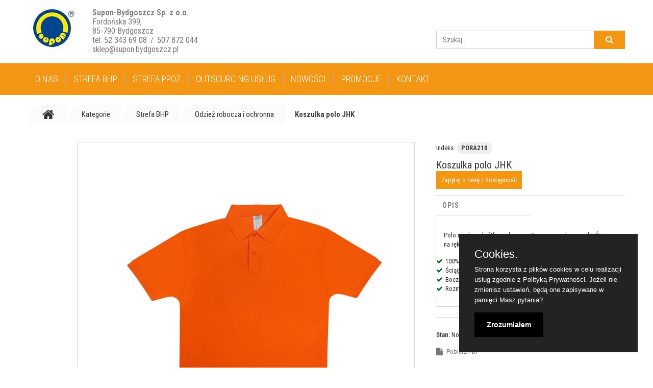

--- FILE ---
content_type: text/html; charset=utf-8
request_url: https://supon.bydgoszcz.pl/odziez-robocza-i-ochronna/475-polo-jhk.html
body_size: 10924
content:
<!DOCTYPE HTML>
<!--[if lt IE 7]> <html class="no-js lt-ie9 lt-ie8 lt-ie7" lang="pl-pl"><![endif]-->
<!--[if IE 7]><html class="no-js lt-ie9 lt-ie8 ie7" lang="pl-pl"><![endif]-->
<!--[if IE 8]><html class="no-js lt-ie9 ie8" lang="pl-pl"><![endif]-->
<!--[if gt IE 8]> <html class="no-js ie9" lang="pl-pl"><![endif]-->
<html lang="pl-pl"><head>
		<meta charset="utf-8" />
		<title>Koszulka polo JHK - Supon</title>

						<!-- Google Tag Manager -->
<script>(function(w,d,s,l,i){w[l]=w[l]||[];w[l].push({'gtm.start':
new Date().getTime(),event:'gtm.js'});var f=d.getElementsByTagName(s)[0],
j=d.createElement(s),dl=l!='dataLayer'?'&l='+l:'';j.async=true;j.src=
'https://www.googletagmanager.com/gtm.js?id='+i+dl;f.parentNode.insertBefore(j,f);
})(window,document,'script','dataLayer','GTM-PKCS8MR');</script>
<!-- End Google Tag Manager -->
 <script async type="text/javascript" src="https://panel.callback24.io/js/callbackWidget.js?name=supon.bydgoszcz.pl1"></script> 

		
		<meta name="generator" content="PrestaShop" />
		<meta name="robots" content="index,follow" />
		<meta name="viewport" content="width=device-width, minimum-scale=0.25, maximum-scale=1.0, initial-scale=1.0" />
		<meta name="apple-mobile-web-app-capable" content="yes" />
		<link rel="icon" type="image/vnd.microsoft.icon" href="/img/favicon.ico?1656931405" />
		<link rel="shortcut icon" type="image/x-icon" href="/img/favicon.ico?1656931405" />
		<link rel="stylesheet" href="/themes/theme1272/js/assets/owl.carousel.min.css">
		<link rel="stylesheet" href="/themes/theme1272/js/assets/owl.theme.default.min.css">
		<link rel="stylesheet" href="/themes/theme1272/js/assets/animate.css">
		
	

			<link rel="stylesheet" href="/themes/theme1272/css/global.css" media="all" />
			<link rel="stylesheet" href="//themes/theme1272/css/autoload/highdpi.css" media="all" />
			<link rel="stylesheet" href="//themes/theme1272/css/autoload/responsive-tables.css" media="all" />
			<link rel="stylesheet" href="//themes/theme1272/css/autoload/uniform.default.css" media="all" />
			<link rel="stylesheet" href="/js/jquery/plugins/fancybox/jquery.fancybox.css" media="all" />
			<link rel="stylesheet" href="/themes/theme1272/css/product.css" media="all" />
			<link rel="stylesheet" href="/themes/theme1272/css/print.css" media="print" />
			<link rel="stylesheet" href="/js/jquery/plugins/bxslider/jquery.bxslider.css" media="all" />
			<link rel="stylesheet" href="/js/jquery/plugins/jqzoom/jquery.jqzoom.css" media="all" />
			<link rel="stylesheet" href="/themes/theme1272/css/modules/socialsharing/css/socialsharing.css" media="all" />
			<link rel="stylesheet" href="/themes/theme1272/css/modules/blockcategories/blockcategories.css" media="all" />
			<link rel="stylesheet" href="/themes/theme1272/css/modules/blocklanguages/blocklanguages.css" media="all" />
			<link rel="stylesheet" href="/themes/theme1272/css/modules/blockcontact/blockcontact.css" media="all" />
			<link rel="stylesheet" href="/themes/theme1272/css/modules/blocknewproducts/blocknewproducts.css" media="all" />
			<link rel="stylesheet" href="/themes/theme1272/css/modules/blocknewsletter/blocknewsletter.css" media="all" />
			<link rel="stylesheet" href="/themes/theme1272/css/modules/blocktags/blocktags.css" media="all" />
			<link rel="stylesheet" href="/themes/theme1272/css/modules/blockviewed/blockviewed.css" media="all" />
			<link rel="stylesheet" href="//themes/theme1272/css/modules/homefeatured/homefeatured.css" media="all" />
			<link rel="stylesheet" href="/themes/theme1272/css/modules/tmhtmlcontent/css/hooks.css" media="all" />
			<link rel="stylesheet" href="/themes/theme1272/css/modules/themeconfigurator/css/hooks.css" media="all" />
			<link rel="stylesheet" href="/modules/sendtoafriend/sendtoafriend.css" media="all" />
			<link rel="stylesheet" href="/themes/theme1272/css/modules/crossselling/css/crossselling.css" media="all" />
			<link rel="stylesheet" href="/themes/theme1272/css/modules/tmsearch/views/css/tmsearch.css" media="all" />
			<link rel="stylesheet" href="/js/jquery/plugins/autocomplete/jquery.autocomplete.css" media="all" />
			<link rel="stylesheet" href="/themes/theme1272/css/product_list.css" media="all" />
			<link rel="stylesheet" href="/modules/tmproductvideos/views/css/tmproductvideos.css" media="all" />
			<link rel="stylesheet" href="/themes/theme1272/css/modules/tmmegamenu/views/css/tmmegamenu.css" media="all" />
			<link rel="stylesheet" href="/modules/smartblog/views/css/gallery-styles.css" media="all" />
			<link rel="stylesheet" href="/themes/theme1272/css/modules/smartblog/views/css/smartblogstyle.css" media="all" />
			<link rel="stylesheet" href="/modules/producttopdf/views/css/producttopdf.css" media="all" />
			<link rel="stylesheet" href="/themes/theme1272/css/modules/tmmediaparallax/views/css/tm-media-parallax-styles.css" media="all" />
		<script type="text/javascript">
var FancyboxI18nClose = 'Zamknij';
var FancyboxI18nNext = 'Następny';
var FancyboxI18nPrev = 'Poprzedni';
var PS_CATALOG_MODE = true;
var ajaxsearch = true;
var allowBuyWhenOutOfStock = true;
var attribute_anchor_separator = '-';
var attributesCombinations = [];
var availableLaterValue = '';
var availableNowValue = '';
var baseDir = 'https://supon.bydgoszcz.pl/';
var baseUri = 'https://supon.bydgoszcz.pl/';
var contentOnly = false;
var currency = {"id":3,"name":"Z\u0142oty","iso_code":"PLN","iso_code_num":"985","sign":"z\u0142","blank":"1","conversion_rate":"1.000000","deleted":"0","format":"2","decimals":"1","active":"1","prefix":"","suffix":" z\u0142","id_shop_list":null,"force_id":false};
var currencyBlank = 1;
var currencyFormat = 2;
var currencyRate = 1;
var currencySign = 'zł';
var currentDate = '2026-01-20 04:42:59';
var customerGroupWithoutTax = true;
var customizationFields = false;
var default_eco_tax = 0;
var displayList = false;
var displayPrice = 1;
var doesntExist = 'Produkt nie jest dostępny w wybranym modelu. Proszę wybrać inny.';
var doesntExistNoMore = 'Ten produkt nie występuje już w magazynie';
var doesntExistNoMoreBut = 'w tej opcji ale jest dostępny jako';
var ecotaxTax_rate = 0;
var fieldRequired = 'Wypełnij proszę wszystkie wymagane pola, potem zapisz zmiany.';
var groupReduction = 0;
var group_reduction = 0;
var idDefaultImage = 839;
var id_lang = 6;
var id_product = 475;
var img_prod_dir = 'https://supon.bydgoszcz.pl/img/p/';
var img_ps_dir = 'https://supon.bydgoszcz.pl/img/';
var instantsearch = true;
var isGuest = 0;
var isLogged = 0;
var isMobile = false;
var jqZoomEnabled = true;
var maxQuantityToAllowDisplayOfLastQuantityMessage = 3;
var minimalQuantity = 1;
var noTaxForThisProduct = true;
var oosHookJsCodeFunctions = [];
var page_name = 'product';
var placeholder_blocknewsletter = 'Wpisz swój e-mail';
var priceDisplayMethod = 1;
var priceDisplayPrecision = 2;
var productAvailableForOrder = true;
var productBasePriceTaxExcl = 0;
var productBasePriceTaxExcluded = 0;
var productBasePriceTaxIncl = 0;
var productColumns = '1';
var productHasAttributes = false;
var productPrice = 0;
var productPriceTaxExcluded = 0;
var productPriceTaxIncluded = 0;
var productPriceWithoutReduction = 0;
var productReference = 'PORA210';
var productShowPrice = false;
var productUnitPriceRatio = 0;
var product_fileButtonHtml = 'Wybierz plik';
var product_fileDefaultHtml = 'Nie wybrano pliku';
var product_specific_price = [];
var quantitiesDisplayAllowed = false;
var quantityAvailable = 0;
var quickView = true;
var reduction_percent = 0;
var reduction_price = 0;
var roundMode = 2;
var scroll_step = 150;
var scrool_speed = 800;
var search_url = 'https://supon.bydgoszcz.pl/search';
var search_url_local = 'https://supon.bydgoszcz.pl/module/tmsearch/search';
var sharing_img = 'https://supon.bydgoszcz.pl/839/polo-jhk.jpg';
var sharing_name = 'Koszulka polo JHK';
var sharing_url = 'https://supon.bydgoszcz.pl/odziez-robocza-i-ochronna/475-polo-jhk.html';
var specific_currency = false;
var specific_price = 0;
var static_token = 'dd1dde7e4787b784e4acdca38eb97337';
var stf_msg_error = 'Nie można było wysłać Twojego e-maila. Sprawdź adres e-mail i spróbuj ponownie.';
var stf_msg_required = 'Nie wypełniłeś wszystkich wymaganych pól';
var stf_msg_success = 'Twój e-mail został poprawnie wysłany';
var stf_msg_title = 'Wyślij do znajomego';
var stf_secure_key = 'e2e44502628aae041517f8c48512456c';
var stock_management = 0;
var taxRate = 0;
var tmsearch_description = true;
var tmsearch_height = 180;
var tmsearch_image = true;
var tmsearch_limit = true;
var tmsearch_limit_num = 3;
var tmsearch_manufacturer = true;
var tmsearch_price = true;
var tmsearch_reference = true;
var tmsearch_scroll = false;
var token = 'dd1dde7e4787b784e4acdca38eb97337';
var uploading_in_progress = 'Przesyłanie w toku, proszę czekać ...';
var usingSecureMode = true;
</script>

			<script type="text/javascript" src="/js/jquery/jquery-1.11.0.min.js"></script>
			<script type="text/javascript" src="/js/jquery/jquery-migrate-1.2.1.min.js"></script>
			<script type="text/javascript" src="/js/jquery/plugins/jquery.easing.js"></script>
			<script type="text/javascript" src="/js/tools.js"></script>
			<script type="text/javascript" src="/themes/theme1272/js/global.js"></script>
			<script type="text/javascript" src="//themes/theme1272/js/autoload/10-bootstrap.min.js"></script>
			<script type="text/javascript" src="//themes/theme1272/js/autoload/14-device.min.js"></script>
			<script type="text/javascript" src="//themes/theme1272/js/autoload/15-jquery.total-storage.min.js"></script>
			<script type="text/javascript" src="//themes/theme1272/js/autoload/15-jquery.uniform-modified.js"></script>
			<script type="text/javascript" src="//themes/theme1272/js/autoload/16-jquery.scrollmagic.min.js"></script>
			<script type="text/javascript" src="//themes/theme1272/js/autoload/17-jquery.scrollmagic.debug.js"></script>
			<script type="text/javascript" src="//themes/theme1272/js/autoload/18-TimelineMax.min.js"></script>
			<script type="text/javascript" src="//themes/theme1272/js/autoload/19-TweenMax.min.js"></script>
			<script type="text/javascript" src="/js/jquery/plugins/fancybox/jquery.fancybox.js"></script>
			<script type="text/javascript" src="/themes/theme1272/js/products-comparison.js"></script>
			<script type="text/javascript" src="/js/jquery/plugins/jquery.idTabs.js"></script>
			<script type="text/javascript" src="/js/jquery/plugins/jquery.scrollTo.js"></script>
			<script type="text/javascript" src="/js/jquery/plugins/jquery.serialScroll.js"></script>
			<script type="text/javascript" src="/js/jquery/plugins/bxslider/jquery.bxslider.js"></script>
			<script type="text/javascript" src="/themes/theme1272/js/product.js"></script>
			<script type="text/javascript" src="/js/jquery/plugins/jqzoom/jquery.jqzoom.js"></script>
			<script type="text/javascript" src="/modules/socialsharing/js/socialsharing.js"></script>
			<script type="text/javascript" src="/themes/theme1272/js/tools/treeManagement.js"></script>
			<script type="text/javascript" src="/themes/theme1272/js/modules/blocknewsletter/blocknewsletter.js"></script>
			<script type="text/javascript" src="/themes/theme1272/js/modules/sendtoafriend/sendtoafriend.js"></script>
			<script type="text/javascript" src="/themes/theme1272/js/modules/crossselling/js/crossselling.js"></script>
			<script type="text/javascript" src="/js/jquery/plugins/autocomplete/jquery.autocomplete.js"></script>
			<script type="text/javascript" src="/modules/tmsearch/views/js/tmsearch.js"></script>
			<script type="text/javascript" src="/modules/tmmegamenu/views/js/hoverIntent.js"></script>
			<script type="text/javascript" src="/modules/tmmegamenu/views/js/superfish.js"></script>
			<script type="text/javascript" src="/themes/theme1272/js/modules/tmmegamenu/views/js/tmmegamenu.js"></script>
			<script type="text/javascript" src="https://maps.googleapis.com/maps/api/js?key=AIzaSyCQvUBDbII-nUGPTvkw2Xk4j7Jfmu8RWPY"></script>
			<script type="text/javascript" src="/modules/tmmediaparallax/views/js/device.min.js"></script>
			<script type="text/javascript" src="/modules/tmmediaparallax/views/js/tm-media-parallax.js"></script>
			<meta property="og:type" content="product" />
<meta property="og:url" content="https://supon.bydgoszcz.pl/odziez-robocza-i-ochronna/475-polo-jhk.html" />
<meta property="og:title" content="Koszulka polo JHK - Supon" />
<meta property="og:site_name" content="Supon" />
<meta property="og:description" content="" />
<meta property="og:image" content="https://supon.bydgoszcz.pl/839-large_default/polo-jhk.jpg" />
<meta property="product:pretax_price:amount" content="0" />
<meta property="product:pretax_price:currency" content="PLN" />
<meta property="product:price:amount" content="0" />
<meta property="product:price:currency" content="PLN" />

<link rel="alternate" type="application/rss+xml" title="Koszulka polo JHK - Supon" href="http://supon.bydgoszcz.pl/modules/smartblog/rss.php" />



<script type="text/javascript">
	function addVideoParallax(selector, path, filename)
	{
		var selector = $(selector);

		selector.addClass('parallax_section');
		selector.attr('data-type-media', 'video_html');
		selector.attr('data-mp4', 'true');
		selector.attr('data-webm', 'true');
		selector.attr('data-ogv', 'true');
		selector.attr('data-poster', 'true');
		selector.wrapInner('<div class="container parallax_content"></div>');
		selector.append('<div class="parallax_inner"><video class="parallax_media" width="100%" height="100%" autoplay loop poster="/'+path+filename+'.jpg"><source src="/'+path+filename+'.mp4" type="video/mp4"><source src="/'+path+filename+'.webdm" type="video/webm"><source src="/'+path+filename+'.ogv" type="video/ogg"></video></div>');

		selector.tmMediaParallax();
	}
	
	function addImageParallax(selector, path, filename, width, height)
	{
		var selector = $(selector);

		selector.addClass('parallax_section');
		selector.attr('data-type-media', 'image');
		selector.wrapInner('<div class="container parallax_content"></div>');
		selector.append('<div class="parallax_inner"><img class="parallax_media" src="/'+path+filename+'" data-base-width="'+width+'" data-base-height="'+height+'"/></div>');

		selector.tmMediaParallax();
	}

	$(window).load(function(){
									addImageParallax('','modules/tmmediaparallax/media/','paralax.jpg','1600','814');
									});
</script>

		<link href='https://fonts.googleapis.com/css?family=Roboto+Slab:400,300,700,100' rel='stylesheet' type='text/css'>
		<link href='https://fonts.googleapis.com/css?family=Roboto:300,400,500,700,100' rel='stylesheet' type='text/css'>
		


		<!--[if IE 8]>
		<script src="https://oss.maxcdn.com/libs/html5shiv/3.7.0/html5shiv.js"></script>
		<script src="https://oss.maxcdn.com/libs/respond.js/1.3.0/respond.min.js"></script>
		<![endif]-->
		  <link rel="stylesheet" type="text/css" href="/js/purecookie.css" async />
		  <link rel="stylesheet" href="/themes/theme1272/css/custom.css">
  <script src="/js/purecookie.js" async></script>
	</head>
		<body id="product" class="product product-475 product-polo-jhk category-61 category-odziez-robocza-i-ochronna hide-left-column hide-right-column lang_pl  one-column">
	<!-- Google Tag Manager (noscript) -->
<noscript><iframe src="https://www.googletagmanager.com/ns.html?id=GTM-PKCS8MR"
height="0" width="0" style="display:none;visibility:hidden"></iframe></noscript>
<!-- End Google Tag Manager (noscript) -->

<script src="/themes/theme1272/js/custom.js"></script>
	    	<!--[if IE 8]>
        <div style='clear:both;height:59px;padding:0 15px 0 15px;position:relative;z-index:10000;text-align:center;'><a href="//www.microsoft.com/windows/internet-explorer/default.aspx?ocid=ie6_countdown_bannercode"><img src="http://storage.ie6countdown.com/assets/100/images/banners/warning_bar_0000_us.jpg" border="0" height="42" width="820" alt="You are using an outdated browser. For a faster, safer browsing experience, upgrade for free today." /></a></div>
		<![endif]-->
				<div id="page">
			<div class="header-container">
				<header id="header">
					<div class="banner">
						<div class="container">
							<div class="row">
								
							</div>
						</div>
					</div>
					<div class="nav">
						<div class="container">
							<div class="row">
								<nav><!-- Block languages module -->
<!-- /Block languages module -->
</nav>
							</div>
						</div>
					</div>
					<div>
						<div class="container">
							<div class="row">
								<div id="header_logo" class="clearfix">
									<a href="https://supon.bydgoszcz.pl/" title="Supon">
										<img class="logo img-responsive" src="https://supon.bydgoszcz.pl/img/new-store-logo-1511857754.jpg" alt="Supon" width="90" height="91"/>
									</a>
									<div class="logo-adress">
										<b>Supon-Bydgoszcz Sp. z o.o.</b><br>
										<p>Fordońska 399,<br>
										85-790 Bydgoszcz<br>
										<a href="tel:+48523439688">tel. 52 343 69 08</a>&ensp;/&ensp;<a href="tel:+48507872044">507 872 044</a><br>
										<a href="mailto:sklep@supon.bydgoszcz.pl">sklep@supon.bydgoszcz.pl</a>
									</p>
									</div>

								</div>
								<div id="tmsearch" class="col-xs-12 col-sm-4 clearfix">
	<form id="tmsearchbox" method="get" action="//supon.bydgoszcz.pl/search" >
		<input type="hidden" name="controller" value="search" />
		<input type="hidden" name="orderby" value="position" />
		<input type="hidden" name="orderway" value="desc" />
		<input class="tm_search_query form-control" type="text" id="tm_search_query" name="search_query" placeholder="Szukaj..." value="" />
		<button type="submit" name="tm_submit_search" class="btn btn-default button-search">
			<span>Szukaj...</span>
		</button>
	</form>
</div>
 
            <div class="top_menu">
            <div class="menu-title">Menu</div>
            <ul class="menu clearfix"><li class=""><a href="https://supon.bydgoszcz.pl/tresc/4-o-nas">O nas</a></li><li class=" simple"><a href="https://supon.bydgoszcz.pl/60-strefa-bhp">Strefa BHP</a><ul class="is-simplemenu"><li class="category"><a href="https://supon.bydgoszcz.pl/175-nowosci" title="Nowości">Nowości</a></li><li class="category"><a href="https://supon.bydgoszcz.pl/61-odziez-robocza-i-ochronna" title="Odzież robocza i ochronna">Odzież robocza i ochronna</a><ul><li class="category"><a href="https://supon.bydgoszcz.pl/71-ubrania-robocze" title="Ubrania robocze">Ubrania robocze</a><ul><li class="category"><a href="https://supon.bydgoszcz.pl/142-ubranie-uran" title="Ubranie Uran">Ubranie Uran</a></li><li class="category"><a href="https://supon.bydgoszcz.pl/145-ubranie-syriusz" title="Ubranie Syriusz">Ubranie Syriusz</a></li><li class="category"><a href="https://supon.bydgoszcz.pl/146-ubranie-technik-bear" title="Ubranie Technik Bear">Ubranie Technik Bear</a></li><li class="category"><a href="https://supon.bydgoszcz.pl/147-spodnie-do-pasa-alcor" title="Spodnie do pasa Alcor">Spodnie do pasa Alcor</a></li><li class="category"><a href="https://supon.bydgoszcz.pl/148-ubranie-hector" title="Ubranie Hector">Ubranie Hector</a></li><li class="category"><a href="https://supon.bydgoszcz.pl/149-spodnie-do-pasa-antares" title="Spodnie do pasa Antares">Spodnie do pasa Antares</a></li><li class="category"><a href="https://supon.bydgoszcz.pl/150-spodnie-do-pasa-hadar" title="Spodnie do pasa Hadar">Spodnie do pasa Hadar</a></li><li class="category"><a href="https://supon.bydgoszcz.pl/176-spodnie-bojowki-slim-fit" title="Spodnie bojówki, slim fit">Spodnie bojówki, slim fit</a></li><li class="category"><a href="https://supon.bydgoszcz.pl/177-spodnie-jeansowe-slim-fit" title="Spodnie jeansowe, slim fit">Spodnie jeansowe, slim fit</a></li><li class="category"><a href="https://supon.bydgoszcz.pl/151-ubranie-sahara" title="Ubranie Sahara ">Ubranie Sahara </a></li><li class="category"><a href="https://supon.bydgoszcz.pl/152-ubranie-bear" title="Ubranie Bear">Ubranie Bear</a></li><li class="category"><a href="https://supon.bydgoszcz.pl/153-ubranie-azurro" title="Ubranie Azurro">Ubranie Azurro</a></li><li class="category"><a href="https://supon.bydgoszcz.pl/154-ubranie-light" title="Ubranie Light">Ubranie Light</a></li><li class="category"><a href="https://supon.bydgoszcz.pl/157-ubranie-tytan" title="Ubranie Tytan">Ubranie Tytan</a></li><li class="category"><a href="https://supon.bydgoszcz.pl/159-ubranie-wodnik" title="Ubranie Wodnik">Ubranie Wodnik</a></li><li class="category"><a href="https://supon.bydgoszcz.pl/163-koszule" title="Koszule">Koszule</a></li><li class="category"><a href="https://supon.bydgoszcz.pl/167-ubranie-ht5" title="Ubranie HT5">Ubranie HT5</a></li></ul></li><li class="category"><a href="https://supon.bydgoszcz.pl/72-ubrania-dla-spawaczy" title="Ubrania dla spawaczy">Ubrania dla spawaczy</a></li><li class="category"><a href="https://supon.bydgoszcz.pl/73-ubrania-antyelektrostatyczne" title="Ubrania antyelektrostatyczne">Ubrania antyelektrostatyczne</a></li><li class="category"><a href="https://supon.bydgoszcz.pl/74-ubrania-kwasoochronne" title="Ubrania kwasoochronne">Ubrania kwasoochronne</a></li><li class="category"><a href="https://supon.bydgoszcz.pl/75-ubrania-ostrzegawcze" title="Ubrania ostrzegawcze">Ubrania ostrzegawcze</a></li><li class="category"><a href="https://supon.bydgoszcz.pl/76-odziez-przeciwdeszczowa" title="Odzież przeciwdeszczowa">Odzież przeciwdeszczowa</a></li><li class="category"><a href="https://supon.bydgoszcz.pl/77-odziez-jednorazowa" title="Odzież jednorazowa">Odzież jednorazowa</a></li><li class="category"><a href="https://supon.bydgoszcz.pl/78-fartuchy" title="Fartuchy">Fartuchy</a></li><li class="category"><a href="https://supon.bydgoszcz.pl/79-odziez-ocieplana" title="Odzież ocieplana">Odzież ocieplana</a></li><li class="category"><a href="https://supon.bydgoszcz.pl/80-odziez-biznesowa" title="Odzież biznesowa">Odzież biznesowa</a></li><li class="category"><a href="https://supon.bydgoszcz.pl/81-odziez-dla-gastronomii" title="Odzież dla gastronomii">Odzież dla gastronomii</a></li><li class="category"><a href="https://supon.bydgoszcz.pl/160-koszulki" title="Koszulki">Koszulki</a></li><li class="category"><a href="https://supon.bydgoszcz.pl/161-polary-bluzy-softshelle" title="Polary, bluzy , softshelle">Polary, bluzy , softshelle</a></li><li class="category"><a href="https://supon.bydgoszcz.pl/162-kamizelki" title="Kamizelki">Kamizelki</a></li><li class="category"><a href="https://supon.bydgoszcz.pl/166-spodnie-krotkie" title="Spodnie krótkie">Spodnie krótkie</a></li></ul></li><li class="category"><a href="https://supon.bydgoszcz.pl/62-ochrona-rak" title="Ochrona rąk">Ochrona rąk</a><ul><li class="category"><a href="https://supon.bydgoszcz.pl/82-rekawice-skorzane" title="Rękawice skórzane">Rękawice skórzane</a></li><li class="category"><a href="https://supon.bydgoszcz.pl/83-rekawice-gumowe" title="Rękawice gumowe">Rękawice gumowe</a></li><li class="category"><a href="https://supon.bydgoszcz.pl/84-rekawice-spawalnicze" title="Rękawice spawalnicze">Rękawice spawalnicze</a></li><li class="category"><a href="https://supon.bydgoszcz.pl/85-rekawice-esd" title="Rękawice ESD">Rękawice ESD</a></li><li class="category"><a href="https://supon.bydgoszcz.pl/86-rekawice-jednorazowe" title="Rękawice jednorazowe">Rękawice jednorazowe</a></li><li class="category"><a href="https://supon.bydgoszcz.pl/87-rekawice-chemiczne" title="Rękawice chemiczne">Rękawice chemiczne</a></li><li class="category"><a href="https://supon.bydgoszcz.pl/88-rekawice-bawelniane-dziane" title="Rękawice bawełniane, dziane">Rękawice bawełniane, dziane</a></li><li class="category"><a href="https://supon.bydgoszcz.pl/89-rekawice-ocieplane" title="Rękawice ocieplane">Rękawice ocieplane</a></li><li class="category"><a href="https://supon.bydgoszcz.pl/90-rekawice-powlekane-lateks-nitryl-pv" title="Rękawice powlekane (lateks, nitryl, PV)">Rękawice powlekane (lateks, nitryl, PV)</a></li><li class="category"><a href="https://supon.bydgoszcz.pl/91-rekawice-antyprzecieciowe" title="Rękawice antyprzecięciowe">Rękawice antyprzecięciowe</a></li><li class="category"><a href="https://supon.bydgoszcz.pl/92-rekawice-antywibracyjne" title="Rękawice antywibracyjne">Rękawice antywibracyjne</a></li><li class="category"><a href="https://supon.bydgoszcz.pl/93-rekawice-elektroizolacyjne" title="Rękawice elektroizolacyjne">Rękawice elektroizolacyjne</a></li><li class="category"><a href="https://supon.bydgoszcz.pl/94-rekawice-metalizowane" title="Rękawice metalizowane">Rękawice metalizowane</a></li></ul></li><li class="category"><a href="https://supon.bydgoszcz.pl/63-ochrona-nog" title="Ochrona nóg">Ochrona nóg</a><ul><li class="category"><a href="https://supon.bydgoszcz.pl/95-trzewiki-ochronne" title="Trzewiki ochronne">Trzewiki ochronne</a></li><li class="category"><a href="https://supon.bydgoszcz.pl/96-polbuty-ochronne" title="Półbuty ochronne">Półbuty ochronne</a></li><li class="category"><a href="https://supon.bydgoszcz.pl/97-sandaly-ochronne" title="Sandały ochronne">Sandały ochronne</a></li><li class="category"><a href="https://supon.bydgoszcz.pl/98-obuwie-robocze" title="Obuwie robocze">Obuwie robocze</a></li><li class="category"><a href="https://supon.bydgoszcz.pl/99-obuwie-gumowe-i-pcv" title="Obuwie gumowe i PCV">Obuwie gumowe i PCV</a></li><li class="category"><a href="https://supon.bydgoszcz.pl/100-obuwie-ocieplane" title="Obuwie ocieplane">Obuwie ocieplane</a></li><li class="category"><a href="https://supon.bydgoszcz.pl/101-obuwie-damskie" title="Obuwie damskie">Obuwie damskie</a></li><li class="category"><a href="https://supon.bydgoszcz.pl/102-obuwie-esd" title="Obuwie ESD">Obuwie ESD</a></li><li class="category"><a href="https://supon.bydgoszcz.pl/103-obuwie-medyczne" title="Obuwie medyczne">Obuwie medyczne</a></li><li class="category"><a href="https://supon.bydgoszcz.pl/169-kropsy-laczki" title="KROPSY / LACZKI">KROPSY / LACZKI</a></li></ul></li><li class="category"><a href="https://supon.bydgoszcz.pl/64-ochrona-glowy" title="Ochrona głowy">Ochrona głowy</a><ul><li class="category"><a href="https://supon.bydgoszcz.pl/104-kaski-ochronne" title="Kaski ochronne">Kaski ochronne</a></li><li class="category"><a href="https://supon.bydgoszcz.pl/105-kaski-lekkie" title="Kaski lekkie">Kaski lekkie</a></li><li class="category"><a href="https://supon.bydgoszcz.pl/106-czapki" title="Czapki">Czapki</a></li><li class="category"><a href="https://supon.bydgoszcz.pl/107-akcesoria" title="Akcesoria">Akcesoria</a></li></ul></li><li class="category"><a href="https://supon.bydgoszcz.pl/65-ochrona-oczu" title="Ochrona oczu">Ochrona oczu</a><ul><li class="category"><a href="https://supon.bydgoszcz.pl/108-okulary" title="Okulary">Okulary</a></li><li class="category"><a href="https://supon.bydgoszcz.pl/109-gogle" title="Gogle">Gogle</a></li><li class="category"><a href="https://supon.bydgoszcz.pl/110-oslony-przeciw-odpryskowe" title="Osłony przeciw odpryskowe">Osłony przeciw odpryskowe</a></li><li class="category"><a href="https://supon.bydgoszcz.pl/111-przylbice-spawalnicze" title="Przyłbice spawalnicze">Przyłbice spawalnicze</a></li></ul></li><li class="category"><a href="https://supon.bydgoszcz.pl/66-ochrona-drog-oddechowych" title="Ochrona dróg oddechowych">Ochrona dróg oddechowych</a><ul><li class="category"><a href="https://supon.bydgoszcz.pl/112-polmaski-jednorazowe" title="Półmaski jednorazowe">Półmaski jednorazowe</a></li><li class="category"><a href="https://supon.bydgoszcz.pl/113-polmaski-wielokrotnego-uzytku" title="Półmaski wielokrotnego użytku">Półmaski wielokrotnego użytku</a></li><li class="category"><a href="https://supon.bydgoszcz.pl/171-polmaska-materialowa" title="Półmaska materiałowa">Półmaska materiałowa</a></li><li class="category"><a href="https://supon.bydgoszcz.pl/114-maski-pelnotwarzowe" title="Maski pełnotwarzowe">Maski pełnotwarzowe</a></li><li class="category"><a href="https://supon.bydgoszcz.pl/115-filtry-pochlaniacze" title="Filtry, pochłaniacze">Filtry, pochłaniacze</a></li></ul></li><li class="category"><a href="https://supon.bydgoszcz.pl/67-ochrona-sluchu" title="Ochrona słuchu">Ochrona słuchu</a><ul><li class="category"><a href="https://supon.bydgoszcz.pl/116-zatyczki-przeciwhalasowe" title="Zatyczki przeciwhałasowe">Zatyczki przeciwhałasowe</a></li><li class="category"><a href="https://supon.bydgoszcz.pl/117-nauszniki" title="Nauszniki">Nauszniki</a></li></ul></li><li class="category"><a href="https://supon.bydgoszcz.pl/68-praca-na-wysokosci" title="Praca na wysokości">Praca na wysokości</a><ul><li class="category"><a href="https://supon.bydgoszcz.pl/119-szelki" title="Szelki">Szelki</a></li><li class="category"><a href="https://supon.bydgoszcz.pl/120-liny" title="Liny">Liny</a></li><li class="category"><a href="https://supon.bydgoszcz.pl/121-amortyzatory" title="Amortyzatory">Amortyzatory</a></li><li class="category"><a href="https://supon.bydgoszcz.pl/122-urzadzenie-samohamowne" title="Urządzenie samohamowne">Urządzenie samohamowne</a></li></ul></li></ul></li><li class=" simple"><a href="https://supon.bydgoszcz.pl/123-strefa-ppoz">Strefa PPOŻ</a><ul class="is-simplemenu"><li class="category"><a href="https://supon.bydgoszcz.pl/125-gasnice" title="Gaśnice">Gaśnice</a></li><li class="category"><a href="https://supon.bydgoszcz.pl/126-weze" title="Węże">Węże</a></li><li class="category"><a href="https://supon.bydgoszcz.pl/127-koce-gasnicze" title="Koce gaśnicze">Koce gaśnicze</a></li><li class="category"><a href="https://supon.bydgoszcz.pl/128-nasady" title="Nasady">Nasady</a></li><li class="category"><a href="https://supon.bydgoszcz.pl/129-pokrywy-nasad" title="Pokrywy nasad">Pokrywy nasad</a></li><li class="category"><a href="https://supon.bydgoszcz.pl/130-przelaczniki" title="Przełączniki">Przełączniki</a></li><li class="category"><a href="https://supon.bydgoszcz.pl/131-laczniki" title="Łączniki">Łączniki</a></li><li class="category"><a href="https://supon.bydgoszcz.pl/132-pradownice" title="Prądownice">Prądownice</a></li><li class="category"><a href="https://supon.bydgoszcz.pl/133-zawory" title="Zawory">Zawory</a></li><li class="category"><a href="https://supon.bydgoszcz.pl/134-hydranty" title="Hydranty">Hydranty</a></li><li class="category"><a href="https://supon.bydgoszcz.pl/135-szafki-na-gasnice" title="Szafki na gaśnice">Szafki na gaśnice</a></li><li class="category"><a href="https://supon.bydgoszcz.pl/136-znaki-bhp-i-ppoz" title="Znaki BHP i PPOŻ">Znaki BHP i PPOŻ</a></li><li class="category"><a href="https://supon.bydgoszcz.pl/137-apteczki" title="Apteczki">Apteczki</a></li></ul></li><li class=" simple"><a href="https://supon.bydgoszcz.pl/143-kategorie">Outsourcing usług</a><ul class="is-simplemenu"><li class="custom-link">
							<a  href="/tresc/14-sklady-depozytowe">Sklady depozytowe</a>
						</li><li class="custom-link">
							<a  href="/tresc/9-pranie-serwis-wynajem-odziezy">Pranie, serwis, wynajem odzieży</a>
						</li><li class="custom-link">
							<a  href="/tresc/16-automaty-do-artykulow-bhp">Automaty do artykułów BHP</a>
						</li><li class="custom-link">
							<a  href="/tresc/17-szycie-na-wymiar">Szycie na wymiar</a>
						</li><li class="custom-link">
							<a target="_blank" href="http://multibhp.com.pl/oferta/">Analiza zagrożeń</a>
						</li><li class="custom-link">
							<a target="_blank" href="http://multibhp.com.pl/oferta/">Szkolenia BHP</a>
						</li></ul></li><li class=""><a href="/new-products">Nowości</a></li><li class=""><a href="/prices-drop">Promocje</a></li><li class=""><a href="/contact-us">Kontakt</a></li></ul>
    
            </div>
    							</div>
						</div>
					</div>
					<div id="slider_row">
						<div class="container">
							<div  class="row">
								<div id="top_column" class="center_column col-xs-12"></div>
							</div>
						</div>
					</div>
				</header>
			</div>
			<div class="columns-container">
				<div id="columns" class="container">
											<!-- Breadcrumb -->

<div class="breadcrumb clearfix">
	<a class="home" href="https://supon.bydgoszcz.pl/" title="Powr&oacute;t do strony gł&oacute;wnej">
    	<i class="fa fa-home"></i>
    </a>
			<span class="navigation-pipe">&gt;</span>
					<span class="navigation_page"><span itemscope itemtype="http://data-vocabulary.org/Breadcrumb"><a itemprop="url" href="https://supon.bydgoszcz.pl/143-kategorie" title="Kategorie" ><span itemprop="title">Kategorie</span></a></span><span class="navigation-pipe">></span><span itemscope itemtype="http://data-vocabulary.org/Breadcrumb"><a itemprop="url" href="https://supon.bydgoszcz.pl/60-strefa-bhp" title="Strefa BHP" ><span itemprop="title">Strefa BHP</span></a></span><span class="navigation-pipe">></span><span itemscope itemtype="http://data-vocabulary.org/Breadcrumb"><a itemprop="url" href="https://supon.bydgoszcz.pl/61-odziez-robocza-i-ochronna" title="Odzież robocza i ochronna" ><span itemprop="title">Odzież robocza i ochronna</span></a></span><span class="navigation-pipe">></span>Koszulka polo JHK</span>
			</div>

<!-- /Breadcrumb -->
					
					<div class="row">
                    	<div class="large-left col-sm-12">
                        	<div class="row">
                            	<div id="center_column" class="center_column col-xs-12 col-sm-12">
	
	<!--Replaced theme 2 -->


	
							<div itemscope itemtype="http://schema.org/Product">
	<meta itemprop="url" content="https://supon.bydgoszcz.pl/odziez-robocza-i-ochronna/475-polo-jhk.html">
	<div class="primary_block row">
        
                        <!-- left infos-->
                <div class="pb-left-column col-sm-6 col-md-6 col-lg-8">
                    <!-- product img-->
                    <div id="image-block" class="clearfix is_caroucel">
                                                                                                    <span id="view_full_size">
                                                                    <a class="jqzoom" title="Koszulka polo JHK" rel="gal1" href="https://supon.bydgoszcz.pl/839-tm_thickbox_default/polo-jhk.jpg">
                                        <img itemprop="image" src="https://supon.bydgoszcz.pl/839-tm_large_default/polo-jhk.jpg" title="Koszulka polo JHK" alt="Koszulka polo JHK"/>
                                    </a>
                                                            </span>
                                            </div> <!-- end image-block -->

                                            <!-- thumbnails -->
                        <div id="views_block" class="clearfix hidden">
                                                            <a id="view_scroll_left" class="" title="Inne widoki" href="javascript:{}">
                                    Poprzedni
                                </a>
                                                        <div id="thumbs_list">
                                <ul id="thumbs_list_frame">
                                                                                                                                                                                                                                                                                                            <li id="thumbnail_839" class="last">
                                                <a
                                                                                                    href="javascript:void(0);"
                                                    rel="{gallery: 'gal1', smallimage: 'https://supon.bydgoszcz.pl/839-tm_large_default/polo-jhk.jpg',largeimage: 'https://supon.bydgoszcz.pl/839-tm_thickbox_default/polo-jhk.jpg'}"
                                                                                                title="Koszulka polo JHK">
                                                <img class="img-responsive" id="thumb_839" src="https://supon.bydgoszcz.pl/839-tm_cart_default/polo-jhk.jpg" alt="Koszulka polo JHK" title="Koszulka polo JHK" height="80" width="80" itemprop="image" />
                                            </a>
                                            </li>
                                                                                                            </ul>
                            </div> <!-- end thumbs_list -->
                                                            <a id="view_scroll_right" title="Inne widoki" href="javascript:{}">
                                    Następny
                                </a>
                                                    </div>
                        <!-- end views-block -->
                        <!-- end thumbnails -->
                                        
                </div>
                <!-- center infos -->
                <div class="pb-right-column col-sm-6 col-md-6 col-lg-4">
                	<div class="product-info-line">
                    	                         <p id="product_reference">
                            <label>Indeks: </label>
                            <span class="editable" itemprop="sku" content="PORA210">PORA210</span>
                        </p>
                    </div>
                    <h1 itemprop="name">Koszulka polo JHK</h1>
                    <a href="/contact-us?produkt=Koszulka polo JHK" style="width: 100%; padding: 10px; background: #f39614; color: #fff;">Zapytaj o cenę / dostępność</a>

                                                                        <div class="clearfix product-information">
                                    
                                    <ul class="product-info-tabs nav nav-stacked col-12 prod_tab_list">
                                                                            <li class="product-description-tab prod_tab" style="border-left: none;"><a data-toggle="tab" href="#product-description-tab-content">Opis</a></li>
                                    
                                    

                                    
                                </ul>
                                <div class="tab-content col-12">
                                                                            <div id="product-description-tab-content" class="product-description-tab-content tab-pane">
                                            <div class="rte"><p>Polo męskie z krótkim rękawem. Zapinane na dwa guziki. Ściągacze na rękawach. Boczne rozcięcia.</p>
<ul><li>100% stabilizowana bawełna czesankowa pique</li>
<li>Ściągacze na rękawach.</li>
<li>Boczne rozcięcia.</li>
<li>Rozmiary: XS / S / M / L / XL / XXL / 3XL</li>
</ul></div>
                                        </div>
                                                                        <!-- quantity discount -->
                                                                                                                                                                                    
                                </div>
                            </div>
                        
                        <!-- description & features -->
                                                
                        <!--HOOK_PRODUCT_TAB -->
                        <section class="page-product-box">
                            
                                                    </section>
                        <!--end HOOK_PRODUCT_TAB -->

                        

                                             <!-- add to cart form-->

                                        

                    <form id="buy_block" action="https://supon.bydgoszcz.pl/cart" method="post">
                        <!-- hidden datas -->
                        <p class="hidden">
                            <input type="hidden" name="token" value="dd1dde7e4787b784e4acdca38eb97337" />
                            <input type="hidden" name="id_product" value="475" id="product_page_product_id" />
                            <input type="hidden" name="add" value="1" />
                            <input type="hidden" name="id_product_attribute" id="idCombination" value="" />
                        </p>
                        <div class="box-info-product"> 
                            <div class="content_prices clearfix">
                                                                
                                
                                
                                <div class="clear"></div>
                            </div> <!-- end content_prices -->
                            <div class="product_attributes clearfix">
                                                                <div class="clearfix">
                                    <!-- quantity wanted -->
                                                                        <div id="add_to_cart_product_page_button"  class="unvisible">
                                        <p id="add_to_cart" class="buttons_bottom_block no-print">
                                                                                            <button type="submit" name="Submit" class="btn btn-default ajax_add_to_cart_product_button">
                                                    <span>Dodaj do koszyka</span>
                                                </button>
                                                                                    </p>
                                    </div>
                                 </div>
                                <!-- minimal quantity wanted -->
                                <p id="minimal_quantity_wanted_p" style="display: none;">
                                    Minimalną ilością w zam&oacute;wieniu dla tego produktu jest
                                    <b id="minimal_quantity_label">1</b>
                                </p>

                                                                    <p id="product_condition">
                                        <label>Stan: </label>
                                                                                    <link itemprop="itemCondition" href="http://schema.org/NewCondition"/>
                                            <span class="editable">Nowy produkt</span>
                                                                            </p>
                                
                                                                <!-- usefull links-->
                                    <ul id="usefull_link_block" class="clearfix no-print">
                                        




<li class="producttopdf left-column-product">
    <a href="https://supon.bydgoszcz.pl/module/producttopdf/view?id_product=475">
        Pobierz PDF
    </a>
</li>                                            <!--li class="print">
                                                <a href="javascript:print();">
                                                    Drukuj
                                                </a>
                                            </li-->
                                    </ul>
                                

                            </div> <!-- end product_attributes -->
                            <div class="box-cart-bottom">
                                                            </div> <!-- end box-cart-bottom -->
                        </div> <!-- end box-info-product -->
                    </form>
                    

                                    
                        </div>
                        <!-- end center infos-->
                    </div> <!-- end primary_block -->




                    <div class="product-info-line">
                        <!-- availability or doesntExist -->
                        <p id="availability_statut" style="display: none;">
                            
                            <span id="availability_value" class="label label-warning">Ten produkt nie występuje już w magazynie</span>
                        </p>
                        
                                            </div>
                                        <p id="availability_date" style="display: none;">
                        <span id="availability_date_label">Data dostępności:</span>
                        <span id="availability_date_value"></span>
                    </p>
                     <!-- Out of stock hook -->
                    <div id="oosHook">
                        
                    </div>
                    


                    


	
    

                	    </div> <!-- itemscope product wrapper -->


     

							</div><!-- #center_column -->
                                            </div><!--.large-left-->
                    </div><!--.row-->
										</div><!-- .row -->
				</div><!-- #columns -->
                			</div><!-- .columns-container -->
							<!-- Footer -->
				<div class="footer-container">
					<footer id="footer"  class="container">
						<div class="row"><!-- Block categories module -->
<section class="blockcategories_footer footer-block col-xs-12 col-sm-4 col-lg-3">
	<div class="footer-box-content">
	<h4>Kategorie</h4>
	<div class="category_footer toggle-footer">
			<div class="list">
				<ul class="tree dhtml">
															<li >
	<a 	href="https://supon.bydgoszcz.pl/143-kategorie" title="">
		Kategorie
	</a>
			<ul>
												<li >
	<a 	href="https://supon.bydgoszcz.pl/60-strefa-bhp" title="">
		Strefa BHP
	</a>
			<ul>
												<li class="selected_li">
	<a 	href="https://supon.bydgoszcz.pl/61-odziez-robocza-i-ochronna" class="selected" title="">
		Odzież robocza i ochronna
	</a>
	</li>

																<li >
	<a 	href="https://supon.bydgoszcz.pl/62-ochrona-rak" title="">
		Ochrona rąk
	</a>
	</li>

																<li >
	<a 	href="https://supon.bydgoszcz.pl/63-ochrona-nog" title="">
		Ochrona nóg
	</a>
	</li>

																<li >
	<a 	href="https://supon.bydgoszcz.pl/64-ochrona-glowy" title="">
		Ochrona głowy
	</a>
	</li>

																<li >
	<a 	href="https://supon.bydgoszcz.pl/65-ochrona-oczu" title="">
		Ochrona oczu
	</a>
	</li>

																<li >
	<a 	href="https://supon.bydgoszcz.pl/66-ochrona-drog-oddechowych" title="">
		Ochrona dróg oddechowych
	</a>
	</li>

																<li >
	<a 	href="https://supon.bydgoszcz.pl/67-ochrona-sluchu" title="">
		Ochrona słuchu
	</a>
	</li>

																<li >
	<a 	href="https://supon.bydgoszcz.pl/68-praca-na-wysokosci" title="">
		Praca na wysokości
	</a>
	</li>

																<li >
	<a 	href="https://supon.bydgoszcz.pl/144-pozostale" title="">
		Pozostałe
	</a>
	</li>

																<li >
	<a 	href="https://supon.bydgoszcz.pl/168-zestawy" title="">
		Zestawy
	</a>
	</li>

																<li >
	<a 	href="https://supon.bydgoszcz.pl/175-nowosci" title="">
		Nowości
	</a>
	</li>

									</ul>
	</li>

																<li >
	<a 	href="https://supon.bydgoszcz.pl/123-strefa-ppoz" title="">
		Strefa PPOŻ
	</a>
			<ul>
												<li >
	<a 	href="https://supon.bydgoszcz.pl/125-gasnice" title="">
		Gaśnice
	</a>
	</li>

																<li >
	<a 	href="https://supon.bydgoszcz.pl/126-weze" title="">
		Węże
	</a>
	</li>

																<li >
	<a 	href="https://supon.bydgoszcz.pl/127-koce-gasnicze" title="">
		Koce gaśnicze
	</a>
	</li>

																<li >
	<a 	href="https://supon.bydgoszcz.pl/128-nasady" title="">
		Nasady
	</a>
	</li>

																<li >
	<a 	href="https://supon.bydgoszcz.pl/129-pokrywy-nasad" title="">
		Pokrywy nasad
	</a>
	</li>

																<li >
	<a 	href="https://supon.bydgoszcz.pl/130-przelaczniki" title="">
		Przełączniki
	</a>
	</li>

																<li >
	<a 	href="https://supon.bydgoszcz.pl/131-laczniki" title="">
		Łączniki
	</a>
	</li>

																<li >
	<a 	href="https://supon.bydgoszcz.pl/132-pradownice" title="">
		Prądownice
	</a>
	</li>

																<li >
	<a 	href="https://supon.bydgoszcz.pl/133-zawory" title="">
		Zawory
	</a>
	</li>

																<li >
	<a 	href="https://supon.bydgoszcz.pl/134-hydranty" title="">
		Hydranty
	</a>
	</li>

																<li >
	<a 	href="https://supon.bydgoszcz.pl/135-szafki-na-gasnice" title="">
		Szafki na gaśnice
	</a>
	</li>

																<li >
	<a 	href="https://supon.bydgoszcz.pl/136-znaki-bhp-i-ppoz" title="">
		Znaki BHP i PPOŻ
	</a>
	</li>

																<li >
	<a 	href="https://supon.bydgoszcz.pl/137-apteczki" title="">
		Apteczki
	</a>
	</li>

									</ul>
	</li>

									</ul>
	</li>

					
											</ul>
		</div>
	</div> <!-- .category_footer -->
</section>
<!-- /Block categories module -->
	<!-- MODULE Block footer -->
	<section class="footer-block col-xs-12 col-sm-4 col-lg-3" id="block_various_links_footer">
		<div class="footer-box-content">
		<h4>Informacja</h4>
		<ul class="toggle-footer">
									<li class="item">
				<a href="https://supon.bydgoszcz.pl/new-products" title="Nowe produkty">
					Nowe produkty
				</a>
			</li>
															<li class="item">
				<a href="https://supon.bydgoszcz.pl/contact-us" title="Kontakt z nami">
					Kontakt z nami
				</a>
			</li>
											</ul>
		
	</div>
	</section>
		<!-- /MODULE Block footer -->
<!-- Block Newsletter module-->

<div id="newsletter_block_left" class="footer-block col-xs-12 col-sm-12 col-lg-3">
	<div class="footer-box-content clearfix">
		<h4>Newsletter</h4>
		<div class="block_content">
			<form action="//supon.bydgoszcz.pl/" method="post">
				<div class="form-group" >
					<input class="inputNew form-control grey newsletter-input" id="newsletter-input" type="text" name="email" size="18" value="Wpisz swój e-mail" />
	                <button type="submit" name="submitNewsletter" class="btn btn-default btn-sm">
	                    <span>OK</span>
	                </button>

					<input type="hidden" name="action" value="0" />
				</div>
			</form>
		</div>
		<section id="social_block1">
	<ul>
					<li class="facebook">
				<a target="_blank" href="http://facebook.com" title="Facebook">
					<span>Facebook</span>
				</a>
			</li>
							<li class="twitter">
				<a target="_blank" href="http://twitter.com" title="Twitter">
					<span>Twitter</span>
				</a>
			</li>
				                                        	</ul>
    
</section>


	</div>

</div>
<!-- /Block Newsletter module-->
<!-- MODULE Block contact infos -->
<section id="block_contact_infos" class="footer-block col-xs-12 col-sm-4 col-lg-3">
	<div class="footer-box-content">
        <h4>Informacja o sklepie</h4>
        <ul class="toggle-footer">
                        	<li>
            		
                    Supon-Bydgoszcz Sp. z o.o. 
                    	                        	<br>Fordońska 399,
                                    	</li>
            												<li>
							<span>85-790 Bydgoszcz</span>
						</li>
						                        	<li>
            		
                    
            		<span>52 343 69 08</span>
            	</li>
                                    	<li>
            		
                    
            		<span><a href="&#109;&#97;&#105;&#108;&#116;&#111;&#58;%73%6b%6c%65%70@%73%75%70%6f%6e.%62%79%64%67%6f%73%7a%63%7a.%70%6c" >&#x73;&#x6b;&#x6c;&#x65;&#x70;&#x40;&#x73;&#x75;&#x70;&#x6f;&#x6e;&#x2e;&#x62;&#x79;&#x64;&#x67;&#x6f;&#x73;&#x7a;&#x63;&#x7a;&#x2e;&#x70;&#x6c;</a></span>
            	</li>
                    </ul>
    </div>
</section>
<!-- /MODULE Block contact infos -->
</div>
					</footer>
					<div class="l-createdby">
						<div class="container ">
							<div class="row text-right">
								<div class="col-xs-12">
									<div class="r"><span>Copyrights 2026</span> | <a rel="nofollow" href="#">Polityka Prywatności</a></div>
									<div class="l pp"><span>Created by </span><a class="_blank" rel="nofollow" href="http://www.networkway.pl" target="_blank">Network Way</a></div>
								</div>
							</div>
						</div>
					</div>
				</div><!-- #footer -->

					</div><!-- #page -->
</body></html>

--- FILE ---
content_type: text/css
request_url: https://supon.bydgoszcz.pl/themes/theme1272/css/modules/blockcategories/blockcategories.css
body_size: 761
content:
@import url("https://fonts.googleapis.com/css?family=Roboto+Condensed:300,400,600");
#categories_block_top {
  clear: both;
  position: relative;
  top: 30px; }

#categories_block_top .sf-menu {
  position: relative; }

#categories_block_top .sf-menu > li {
  position: static; }

#categories_block_top .sf-menu > li > ul {
  width: 100%;
  top: 60px;
  margin: 0 20px; }

#categories_block_top .sf-menu > li > ul > li {
  display: block;
  float: left;
  width: 20%;
  -webkit-box-sizing: border-box;
  -moz-box-sizing: border-box;
  box-sizing: border-box;
  padding: 0 10px; }

#categories_block_top .sf-menu > li > ul > .category_thumb {
  display: block;
  clear: both;
  overflow: hidden;
  width: 100%; }

#categories_block_top .sf-menu > li > ul > .category_thumb img {
  display: inline-block;
  width: 33%; }

#categories_block_top .sf-menu > li h4 a {
  font-size: 1.1em; }

#categories_block_top .sf-menu > li h4 a:before {
  display: none; }

#categories_block_top .sf-menu > li .main-level-submenus {
  position: relative;
  display: block !important;
  visibility: visible !important;
  top: 0;
  background: none;
  box-shadow: none;
  padding: 0;
  left: 0; }

#categories_block_top .sf-menu .category_thumb {
  display: none; }

#categories_block_left .block_content > ul {
  border-top: 1px solid #d6d6d7; }

#categories_block_left li {
  position: relative; }

#categories_block_left li a {
  font-weight: 400;
  color: #333;
  display: block;
  font-size: 13px;
  line-height: 20px;
  padding: 5px 30px 5px 19px;
  border-bottom: 1px solid #d6d6d7;
  text-transform: uppercase; }

#categories_block_left li span.grower {
  display: block;
  background: #f6f6f6;
  position: absolute;
  right: 0;
  top: 0;
  cursor: pointer;
  font-family: "FontAwesome";
  font-size: 14px; }

#categories_block_left li span.grower.OPEN:before, #categories_block_left li span.grower.CLOSE:before {
  content: "\f068";
  display: block;
  vertical-align: middle;
  width: 30px;
  height: 30px;
  color: #333;
  line-height: 30px;
  text-align: center; }

#categories_block_left li span.grower.CLOSE:before {
  content: "\f067";
  color: silver; }

#categories_block_left li span.grower:hover + a,
#categories_block_left li a:hover,
#categories_block_left li a.selected {
  background: #f6f6f6; }

#categories_block_left li li a {
  font-weight: normal;
  color: #777777; }

#categories_block_left li li a:before {
  content: "\f105";
  font-family: "FontAwesome";
  line-height: 19px;
  padding-right: 8px; }

/*# sourceMappingURL=blockcategories.css.map */


--- FILE ---
content_type: text/css
request_url: https://supon.bydgoszcz.pl/themes/theme1272/css/modules/blocklanguages/blocklanguages.css
body_size: 707
content:
@import url("https://fonts.googleapis.com/css?family=Roboto+Condensed:300,400,600");
#languages-block-top {
  float: right;
  margin: 10px 0 10px 16px;
  position: relative; }

#languages-block-top span.firstWord {
  display: none; }

#languages-block-top div.current {
  color: #777;
  font: 11px/14px "Roboto Condensed", sans-serif;
  cursor: pointer;
  -moz-transition: 0.3s;
  -o-transition: 0.3s;
  -webkit-transition: 0.3s;
  transition: 0.3s; }

#languages-block-top div.current strong {
  font-weight: normal; }

#languages-block-top div.current:hover, #languages-block-top div.current.active {
  color: #be382a; }

#languages-block-top div.current:after {
  color: #be382a;
  content: "\f0d7";
  font-family: "FontAwesome";
  font-size: 13px;
  line-height: 13px;
  padding-left: 5px; }

#languages-block-top div.current.active:after {
  content: "\f0d8"; }

@media (max-width: 479px) {
  #languages-block-top div.current .cur-label {
    display: none; } }

#languages-block-top ul {
  background: #b03124;
  display: none;
  margin: 0;
  min-width: 150px;
  padding: 5px 10px;
  position: absolute;
  right: 0;
  text-align: left;
  top: 35px;
  z-index: 2;
  -moz-border-radius: 3px;
  -webkit-border-radius: 3px;
  border-radius: 3px;
  -moz-box-shadow: 2px 3px 7px rgba(0, 0, 0, 0.12);
  -webkit-box-shadow: 2px 3px 7px rgba(0, 0, 0, 0.12);
  box-shadow: 2px 3px 7px rgba(0, 0, 0, 0.12); }

#languages-block-top ul li {
  color: #fff;
  font-size: 12px;
  line-height: 26px;
  margin: 5px 0;
  -moz-border-radius: 3px;
  -webkit-border-radius: 3px;
  border-radius: 3px;
  -moz-transition: all 0.1s ease;
  -o-transition: all 0.1s ease;
  -webkit-transition: all 0.1s ease;
  transition: all 0.1s ease; }

#languages-block-top ul li a,
#languages-block-top ul li > span {
  color: #fff;
  display: block;
  padding: 0 5px; }

#languages-block-top ul li.selected, #languages-block-top ul li.selected > span, #languages-block-top ul li.selected a, #languages-block-top ul li:hover a {
  color: #be382a; }

#languages-block-top ul li.selected, #languages-block-top ul li:hover {
  background: #fff;
  -moz-box-shadow: 2px 3px 7px rgba(0, 0, 0, 0.12);
  -webkit-box-shadow: 2px 3px 7px rgba(0, 0, 0, 0.12);
  box-shadow: 2px 3px 7px rgba(0, 0, 0, 0.12); }

@media (max-width: 479px) {
  #languages-block-top {
    clear: both;
    float: left;
    margin: 0 16px 20px 0; }
  #languages-block-top ul {
    right: auto;
    left: 0; } }

/*# sourceMappingURL=blocklanguages.css.map */


--- FILE ---
content_type: text/css
request_url: https://supon.bydgoszcz.pl/themes/theme1272/css/modules/blockcontact/blockcontact.css
body_size: 536
content:
@import url("https://fonts.googleapis.com/css?family=Roboto+Condensed:300,400,600");
.shop-phone {
  float: left;
  padding: 5px 0 10px; }

@media (max-width: 767px) {
  .shop-phone {
    display: none; } }

.shop-phone i {
  font-size: 21px;
  line-height: 21px;
  color: #fff;
  padding-right: 7px; }

.shop-phone strong {
  color: #fff; }

@media (max-width: 991px) {
  .shop-phone.is_logged {
    display: none; } }

#contact-link {
  float: right;
  border-left: 1px solid #515151; }

@media (max-width: 479px) {
  #contact-link {
    text-align: center; } }

#contact-link a {
  display: block;
  color: #fff;
  font-weight: bold;
  padding: 8px 10px 11px 10px;
  text-shadow: 1px 1px rgba(0, 0, 0, 0.2);
  cursor: pointer; }

@media (max-width: 479px) {
  #contact-link a {
    font-size: 11px;
    padding-left: 5px;
    padding-right: 5px; } }

#contact-link a:hover, #contact-link a.active {
  background: #2b2b2b; }

@media (max-width: 767px) {
  #contact-link.is_logged {
    display: none; } }

@media (max-width: 767px) {
  #contact_block {
    margin-bottom: 20px; } }

#contact_block .label {
  display: none; }

#contact_block .block_content {
  color: #888888; }

#contact_block p {
  margin-bottom: 4px; }

#contact_block p.tel {
  font: 400 17px/21px "Roboto Condensed", sans-serif;
  color: #333;
  margin-bottom: 6px; }

#contact_block p.tel i {
  font-size: 25px;
  vertical-align: -2px;
  padding-right: 10px; }

/*# sourceMappingURL=blockcontact.css.map */


--- FILE ---
content_type: text/css
request_url: https://supon.bydgoszcz.pl/themes/theme1272/css/modules/blocktags/blocktags.css
body_size: 249
content:
@import url("https://fonts.googleapis.com/css?family=Roboto+Condensed:300,400,600");
.tags_block .block_content {
  overflow: hidden; }

.tags_block .block_content a {
  display: inline-block;
  font-size: 13px;
  line-height: 16px;
  font-weight: bold;
  padding: 4px 9px 5px 9px;
  border: 1px solid #d6d6d7;
  float: left;
  margin: 0 3px 3px 0; }

.tags_block .block_content a:hover {
  color: #333;
  background: #f6f6f6; }

/*# sourceMappingURL=blocktags.css.map */


--- FILE ---
content_type: text/css
request_url: https://supon.bydgoszcz.pl/themes/theme1272/css/modules/blockviewed/blockviewed.css
body_size: 163
content:
@import url("https://fonts.googleapis.com/css?family=Roboto+Condensed:300,400,600");
/* Block Viewed Products */
#viewed-products_block_left li.last_item {
  padding-bottom: 0;
  margin-bottom: 0;
  border-bottom: none; }

/*# sourceMappingURL=blockviewed.css.map */


--- FILE ---
content_type: text/css
request_url: https://supon.bydgoszcz.pl/themes/theme1272/css/modules/tmhtmlcontent/css/hooks.css
body_size: 1050
content:
@import url("https://fonts.googleapis.com/css?family=Roboto+Condensed:300,400,600");
#tmhtmlcontent_topColumn {
  position: relative; }

#tmhtmlcontent_topColumn:before {
  background: url("../../../../img/bg_menu1.jpg");
  content: " ";
  display: block;
  height: 100%;
  left: -10000px;
  position: absolute;
  top: 0;
  width: 20000px; }

#tmhtmlcontent_topColumn ul {
  margin-bottom: 0; }

#tmhtmlcontent_topColumn ul li {
  padding-bottom: 35px;
  padding-top: 35px;
  position: relative;
  text-align: center; }

#tmhtmlcontent_topColumn ul li:first-child .item-html:before {
  display: none; }

#tmhtmlcontent_topColumn ul li .item-html {
  padding: 15px;
  position: relative; }

#tmhtmlcontent_topColumn ul li .item-html:before {
  background: #434352;
  content: '';
  height: 100%;
  left: -14px;
  position: absolute;
  top: 0;
  width: 1px; }

@media (max-width: 767px) {
  #tmhtmlcontent_topColumn ul li .item-html:before {
    height: 1px;
    left: 0;
    top: -20px;
    width: 100%; } }

#tmhtmlcontent_topColumn ul li a {
  display: block; }

#tmhtmlcontent_topColumn ul li a:hover h2 {
  color: #f94c3a; }

#tmhtmlcontent_topColumn ul li a:hover h3 {
  color: #8e8e9d; }

#tmhtmlcontent_topColumn ul li a:hover p {
  color: #fff; }

#tmhtmlcontent_topColumn ul li h2 {
  color: #fff;
  font: 47px/47px "Roboto Condensed", serif;
  margin: 0 0 10px;
  text-transform: uppercase;
  -moz-transition: 0.3s;
  -o-transition: 0.3s;
  -webkit-transition: 0.3s;
  transition: 0.3s; }

#tmhtmlcontent_topColumn ul li h2 a {
  color: #fff;
  padding: 0;
  -moz-transition: 0.3s;
  -o-transition: 0.3s;
  -webkit-transition: 0.3s;
  transition: 0.3s; }

#tmhtmlcontent_topColumn ul li h2 a:hover {
  color: #f94c3a; }

#tmhtmlcontent_topColumn ul li h3 {
  color: #f94c3a;
  font: 26px/36px "Roboto Condensed", serif;
  margin: 0 0 10px;
  text-transform: uppercase;
  -moz-transition: 0.3s;
  -o-transition: 0.3s;
  -webkit-transition: 0.3s;
  transition: 0.3s; }

#tmhtmlcontent_topColumn ul li p {
  color: #8e8e9d;
  -moz-transition: 0.3s;
  -o-transition: 0.3s;
  -webkit-transition: 0.3s;
  transition: 0.3s; }

@media (max-width: 1199px) {
  #tmhtmlcontent_topColumn ul li h2 {
    font-size: 35px;
    line-height: 37px; }
  #tmhtmlcontent_topColumn ul li h3 {
    font-size: 24px;
    line-height: 30px; } }

@media (max-width: 991px) {
  #tmhtmlcontent_topColumn ul li h2 {
    font-size: 27px;
    line-height: 37px;
    margin-bottom: 5px; }
  #tmhtmlcontent_topColumn ul li h3 {
    font-size: 20px;
    line-height: 25px; } }

@media (max-width: 767px) {
  #tmhtmlcontent_topColumn ul li {
    float: none;
    padding-bottom: 20px;
    padding-top: 20px;
    width: 100%; } }

@media (max-width: 767px) {
  #tmhtmlcontent_home ul {
    margin: 0 -5px; } }

#tmhtmlcontent_home ul li {
  margin-bottom: 20px;
  width: 50%; }

#tmhtmlcontent_home ul li img {
  max-width: 100%;
  height: auto;
  width: 100%;
  -webkit-transition: all 0.3s linear;
  -moz-transition: all 0.3s linear;
  -o-transition: all 0.3s linear;
  -ms-transition: all 0.3s linear;
  transition: all 0.3s linear; }

#tmhtmlcontent_home ul li a {
  display: block;
  overflow: hidden;
  position: relative;
  text-align: center; }

#tmhtmlcontent_home ul li a .item-html {
  background: rgba(48, 48, 56, 0.9);
  top: 0;
  right: 0;
  padding: 60px 15px 15px;
  position: absolute;
  width: 50%;
  height: 100%;
  -moz-transition: 0.3s;
  -o-transition: 0.3s;
  -webkit-transition: 0.3s;
  transition: 0.3s; }

#tmhtmlcontent_home ul li a h3 {
  color: #fff;
  font: 400 28px/30px "Roboto Condensed", serif;
  margin: 0 0 14px;
  padding: 0;
  text-transform: uppercase;
  -moz-transition: 0.3s;
  -o-transition: 0.3s;
  -webkit-transition: 0.3s;
  transition: 0.3s; }

#tmhtmlcontent_home ul li a p {
  color: #fff;
  margin-bottom: 14px;
  -moz-transition: 0.3s;
  -o-transition: 0.3s;
  -webkit-transition: 0.3s;
  transition: 0.3s; }

#tmhtmlcontent_home ul li a button {
  background: none;
  border: none;
  color: #fff;
  font: 18px/18px "Roboto Condensed", serif;
  text-decoration: underline;
  text-transform: uppercase; }

#tmhtmlcontent_home ul li a:hover img {
  -webkit-transform: scale(1.1);
  -moz-transform: scale(1.1);
  -o-transform: scale(1.1);
  -ms-transition: scale(1.1);
  transform: scale(1.1); }

#tmhtmlcontent_home ul li a:hover .item-html {
  background: rgba(255, 255, 255, 0.7); }

#tmhtmlcontent_home ul li a:hover h3, #tmhtmlcontent_home ul li a:hover p {
  color: #303038; }

#tmhtmlcontent_home ul li a:hover button {
  color: #f94c3a; }

@media (max-width: 1199px) {
  #tmhtmlcontent_home ul li a .item-html {
    padding-top: 40px; }
  #tmhtmlcontent_home ul li a h3 {
    font-size: 26px;
    line-height: 1; } }

@media (min-width: 768px) and (max-width: 991px) {
  #tmhtmlcontent_home ul li a h3 {
    font-size: 20px;
    line-height: 22px; }
  #tmhtmlcontent_home ul li a p {
    display: none; }
  #tmhtmlcontent_home ul li a button {
    font-size: 14px;
    line-height: 14px; } }

@media (max-width: 767px) {
  #tmhtmlcontent_home ul li a .item-html {
    padding: 30px 10px 0; } }

@media (max-width: 479px) {
  #tmhtmlcontent_home ul li a h3 {
    font-size: 20px;
    line-height: 22px; }
  #tmhtmlcontent_home ul li a p {
    display: none; }
  #tmhtmlcontent_home ul li a button {
    font-size: 14px;
    line-height: 14px; } }

@media (max-width: 767px) {
  #tmhtmlcontent_home ul li {
    padding-left: 5px;
    padding-right: 5px;
    float: none;
    width: 100%; } }

/*# sourceMappingURL=hooks.css.map */


--- FILE ---
content_type: text/css
request_url: https://supon.bydgoszcz.pl/themes/theme1272/css/modules/themeconfigurator/css/hooks.css
body_size: 1302
content:
@import url("https://fonts.googleapis.com/css?family=Roboto+Condensed:300,400,600");
/* Top hook CSS */
@media (max-width: 767px) {
  #htmlcontent_top ul {
    margin: 0 -5px; } }

#htmlcontent_top ul li {
  margin-bottom: 20px; }

#htmlcontent_top ul li img {
  max-width: 100%;
  height: auto;
  width: 100%;
  -webkit-transition: all 0.3s linear;
  -moz-transition: all 0.3s linear;
  -o-transition: all 0.3s linear;
  -ms-transition: all 0.3s linear;
  transition: all 0.3s linear; }

#htmlcontent_top ul li a {
  display: block;
  overflow: hidden;
  position: relative;
  text-align: center; }

#htmlcontent_top ul li a .item-html {
  background: #f39613;
  bottom: 10%;
  left: 0;
  padding: 10px 15px 10px;
  position: absolute;
  width: 90%;
  border-bottom: 4px solid #fbe702;
  -moz-transition: 0.3s;
  -o-transition: 0.3s;
  -webkit-transition: 0.3s;
  transition: 0.3s; }

#htmlcontent_top ul li a h2 {
  color: #303038;
  font: 600 25px/38px "Roboto Condensed", serif;
  margin: 0;
  padding: 0;
  text-transform: uppercase;
  color: #fff;
  text-align: right;
  -moz-transition: 0.3s;
  -o-transition: 0.3s;
  -webkit-transition: 0.3s;
  transition: 0.3s; }

#htmlcontent_top ul li a h2 em {
  display: block;
  font-weight: 700; }

#htmlcontent_top ul li a h2::after {
  content: ' \f101 ';
  font-family: 'FontAwesome';
  opacity: 0; }

#htmlcontent_top ul li a p {
  color: #303038;
  margin-bottom: 10px;
  -moz-transition: 0.3s;
  -o-transition: 0.3s;
  -webkit-transition: 0.3s;
  transition: 0.3s; }

#htmlcontent_top ul li a button {
  background: none;
  border: none;
  color: #f94c3a;
  font: 18px/18px "Roboto Condensed", serif;
  text-decoration: underline;
  text-transform: uppercase; }

#htmlcontent_top ul li a:hover h2::after {
  opacity: 1; }

#htmlcontent_top ul li a:hover img {
  -webkit-transform: scale(1.1);
  -moz-transform: scale(1.1);
  -o-transform: scale(1.1);
  -ms-transition: scale(1.1);
  transform: scale(1.1); }

#htmlcontent_top ul li a:hover .item-html {
  background: #fff;
  color: #f39613; }

#htmlcontent_top ul li a:hover h2, #htmlcontent_top ul li a:hover p {
  color: #f39613; }

@media (max-width: 1199px) {
  #htmlcontent_top ul li a h2 {
    font-size: 30px;
    line-height: 32px; } }

@media (min-width: 768px) and (max-width: 991px) {
  #htmlcontent_top ul li a h2 {
    font-size: 20px;
    line-height: 22px; }
  #htmlcontent_top ul li a p {
    display: none; }
  #htmlcontent_top ul li a button {
    font-size: 14px;
    line-height: 14px; } }

@media (min-width: 480px) and (max-width: 767px) {
  #htmlcontent_top ul li a p {
    display: none; } }

@media (max-width: 767px) {
  #htmlcontent_top ul li {
    float: left;
    padding-left: 5px;
    padding-right: 5px;
    width: 50%; } }

@media (max-width: 479px) {
  #htmlcontent_top ul li {
    float: none;
    width: 100%; } }

#htmlcontent_top .box-big a .item-html {
  width: 100%;
  background: transparent;
  padding: 0 3em;
  border-bottom: 0; }

@media (max-width: 767px) {
  #htmlcontent_top .box-big a .item-html {
    padding: 0px 2em; } }

#htmlcontent_top .box-big a .item-html p {
  color: #cacaca;
  font-size: 22px;
  font-weight: 300;
  padding: 1em 1.5em; }

#htmlcontent_top .box-big a .item-html h2 {
  font-size: 46px; }

@media (max-width: 767px) {
  #htmlcontent_top .box-big a .item-html h2 {
    font-size: 35px; } }

#htmlcontent_top .box-big a .item-html h2::after, #htmlcontent_top .box-big a .item-html h2::before {
  content: '';
  color: #f9e900;
  opacity: 1;
  background: #f9e900;
  height: 0.7em;
  width: 0.2em; }

#htmlcontent_top .box-big a:hover .item-html {
  background: transparent; }

#htmlcontent_top .box-big:nth-child(even) a .item-html {
  bottom: auto;
  top: 10%;
  text-align: left; }

#htmlcontent_top .box-big:nth-child(even) a .item-html:hover {
  background: transparent; }

#htmlcontent_top .box-big:nth-child(even) a .item-html h2 {
  text-align: left; }

#htmlcontent_top .box-big:nth-child(even) a .item-html h2:before {
  content: '';
  display: inline-block;
  margin-right: 0.4em; }

#htmlcontent_top .box-big:nth-child(even) a .item-html h2:after {
  content: ''; }

#htmlcontent_top .box-big:nth-child(even) a .item-html p {
  text-align: left; }

#htmlcontent_top .box-big:nth-child(odd) a .item-html {
  text-align: right; }

#htmlcontent_top .box-big:nth-child(odd) a .item-html h2:after {
  content: '';
  display: inline-block;
  margin-left: .5em; }

#htmlcontent_top .box-big:nth-child(odd) a .item-html p {
  text-align: right; }

#htmlcontent_home {
  margin-bottom: 40px; }

#htmlcontent_home ul.htmlcontent-home {
  position: relative;
  z-index: 2; }

#htmlcontent_home ul.htmlcontent-home li {
  float: none;
  width: 100%; }

#htmlcontent_home ul.htmlcontent-home li a {
  display: block;
  text-align: center; }

#htmlcontent_home ul.htmlcontent-home li a .item-html {
  padding-top: 55px; }

@media (max-width: 1199px) {
  #htmlcontent_home ul.htmlcontent-home li a .item-html {
    padding-top: 90px; } }

@media (max-width: 767px) {
  #htmlcontent_home ul.htmlcontent-home li a .item-html {
    padding-top: 122px; } }

#htmlcontent_home ul.htmlcontent-home li a h2 {
  color: #fff;
  font: 3em/17rem "Roboto Condensed", serif;
  margin: 0;
  text-transform: uppercase;
  -moz-transition: 0.3s;
  -o-transition: 0.3s;
  -webkit-transition: 0.3s;
  transition: 0.3s; }

#htmlcontent_home ul.htmlcontent-home li a h2 em {
  display: block;
  font-weight: 700; }

#htmlcontent_home ul.htmlcontent-home li a h2:hover {
  color: #f39613; }

@media (max-width: 1199px) {
  #htmlcontent_home ul.htmlcontent-home li a h2 {
    font-size: 48px;
    line-height: 67px; } }

@media (max-width: 991px) {
  #htmlcontent_home ul.htmlcontent-home li a h2 {
    font-size: 45px;
    line-height: 55px; } }

@media (max-width: 767px) {
  #htmlcontent_home ul.htmlcontent-home li a h2 {
    font-size: 30px;
    line-height: 45px; } }

#htmlcontent_home ul.htmlcontent-home li a h2:before {
  content: '';
  display: block;
  background: url("../../../../img/border-box-paralax.png") center center no-repeat;
  width: 60%;
  height: 4.4em;
  position: absolute; }

@media (max-width: 1199px) {
  #htmlcontent_home ul.htmlcontent-home li a h2:before {
    content: none; } }

/* Left hook CSS */
/* Right hook CSS */
/* Footer hook CSS */
/*# sourceMappingURL=hooks.css.map */


--- FILE ---
content_type: text/css
request_url: https://supon.bydgoszcz.pl/themes/theme1272/css/modules/tmsearch/views/css/tmsearch.css
body_size: 908
content:
@import url("https://fonts.googleapis.com/css?family=Roboto+Condensed:300,400,600");
#tmsearch {
  padding-top: 45px;
  float: right; }

@media (min-width: 991px) {
  #tmsearch {
    padding-top: 60px; } }

#tmsearch #tmsearchbox {
  background: #fff;
  border: none;
  float: left;
  position: relative;
  width: 100%;
  -moz-box-shadow: inset 0 0 0 1px #ccc;
  -webkit-box-shadow: inset 0 0 0 1px #ccc;
  box-shadow: inset 0 0 0 1px #ccc; }

#tmsearch .btn.button-search {
  background: #f39613;
  border: none;
  color: #fff;
  display: block;
  height: 36px;
  padding: 10px 0;
  position: absolute;
  right: 0;
  text-align: center;
  top: 0;
  width: 61px; }

#tmsearch .btn.button-search span {
  display: none; }

#tmsearch .btn.button-search:before {
  background: #303038; }

#tmsearch .btn.button-search:after {
  color: #fff;
  content: "\f002";
  display: block;
  font-family: "FontAwesome";
  font-size: 16px;
  text-align: center;
  width: 100%; }

#tmsearch #tm_search_query {
  background: none;
  border-right: 60px solid rgba(255, 255, 255, 0);
  border: none;
  display: block;
  height: 36px;
  padding: 8px 70px 9px 13px; }

@media (max-width: 767px) {
  #tmsearch {
    padding-top: 0px; }
  #tmsearch #tmsearchbox {
    display: inline-block;
    float: none;
    width: 300px; } }

body .ac_results {
  background: white;
  border: 1px solid #d6d4d4;
  width: 271px;
  margin-top: -1px; }

body .ac_results li {
  padding: 5px;
  font-weight: normal;
  color: #686666;
  font-size: 13px;
  line-height: 22px;
  cursor: pointer; }

body .ac_results li.ac_odd {
  background: white; }

body .ac_results li:hover, body .ac_results li.ac_over {
  background: #fbfbfb; }

body .ac_results .pull-left {
  margin-right: 20px; }

body .ac_results .content {
  overflow: hidden; }

body .ac_results span.reference, body .ac_results span.manufacturer {
  display: block;
  margin: 0 0 5px;
  font-size: 12px;
  color: #3a3939;
  line-height: 15px;
  font-style: italic; }

body .ac_results span.product-name {
  font-size: 13px;
  line-height: 19px;
  display: inline-block;
  font-weight: 600; }

body .ac_results strong {
  color: #f00; }

body .ac_results .description {
  font-size: 11px;
  line-height: 15px; }

body .ac_results .price {
  padding-right: 5px; }

@media only screen and (min-width: 768px) and (max-width: 991px) {
  body .ac_results .content {
    clear: both;
    float: left; } }

form#tmsearchbox {
  position: relative; }

form#tmsearchbox label {
  color: #333333; }

form#tmsearchbox input#search_query_block {
  margin-right: 10px;
  max-width: 222px;
  margin-bottom: 10px;
  display: inline-block;
  float: left; }

form#tmsearchbox .btn.btn-sm {
  float: left; }

form#tmsearchbox .btn.btn-sm i {
  margin-right: 0; }

/*# sourceMappingURL=tmsearch.css.map */


--- FILE ---
content_type: text/css
request_url: https://supon.bydgoszcz.pl/themes/theme1272/css/modules/tmmegamenu/views/css/tmmegamenu.css
body_size: 2507
content:
@charset "UTF-8";
@import url("https://fonts.googleapis.com/css?family=Roboto+Condensed:300,400,600");
.top_menu {
  clear: both;
  padding: 20px 15px;
  position: relative;
  text-align: left; }

.top_menu:before {
  background: url("../../../../../img/bg_menu1.jpg");
  content: " ";
  display: block;
  height: 100%;
  left: -10000px;
  position: absolute;
  top: 0;
  width: 20000px;
  z-index: -1; }

@media (max-width: 767px) {
  .top_menu:before {
    display: none; } }

.stickUpTop {
  position: relative;
  width: 100%;
  left: 0;
  top: 0; }

.stickUpHolder {
  padding: 0;
  max-width: 100%; }

@media only screen and (max-width: 1199px) {
  .isStuck .container {
    padding-left: 15px;
    padding-right: 15px; } }

.top_menu > ul, .top_menu .stickUpHolder > ul {
  padding: 0;
  margin-bottom: 0; }

.top_menu > ul > li + li, .top_menu .stickUpHolder > ul > li + li {
  border-left: 2px solid #cca580; }

.top_menu > ul > li, .top_menu .stickUpHolder > ul > li {
  float: left; }

.top_menu > ul > li > a, .top_menu .stickUpHolder > ul > li > a {
  color: #fff;
  display: block;
  font: 300 18px/22px "Roboto Condensed", serif;
  padding: 0px 14px;
  position: relative;
  text-transform: uppercase;
  -moz-transition: 0.3s;
  -o-transition: 0.3s;
  -webkit-transition: 0.3s;
  transition: 0.3s; }

.top_menu > ul > li > a:after, .top_menu .stickUpHolder > ul > li > a:after {
  background: #353535;
  content: "";
  height: 2px;
  left: 0;
  opacity: 0;
  position: absolute;
  top: 100%;
  transform: translateY(10px);
  transition: opacity 0.3s ease 0s, transform 0.3s ease 0s;
  width: 100%;
  margin-top: 1em; }

@media (max-width: 1199px) {
  .top_menu > ul > li > a, .top_menu .stickUpHolder > ul > li > a {
    font-size: 15px;
    padding-left: 10px;
    padding-right: 10px; } }

@media (min-width: 768px) and (max-width: 991px) {
  .top_menu > ul > li > a, .top_menu .stickUpHolder > ul > li > a {
    font-size: 12px; } }

@media (max-width: 767px) {
  .top_menu > ul > li > a, .top_menu .stickUpHolder > ul > li > a {
    background: #414149;
    color: #fff; }
  .top_menu > ul > li > a:after, .top_menu .stickUpHolder > ul > li > a:after {
    display: none; } }

.top_menu > ul > li:hover > a, .top_menu > ul > li.sfHover > a, .top_menu > ul > li.sfHoverForce > a, .top_menu > ul > li > a:hover, .top_menu .stickUpHolder > ul > li:hover > a, .top_menu .stickUpHolder > ul > li.sfHover > a, .top_menu .stickUpHolder > ul > li.sfHoverForce > a, .top_menu .stickUpHolder > ul > li > a:hover {
  color: #353535; }

.top_menu > ul > li:hover > a:after, .top_menu > ul > li.sfHover > a:after, .top_menu > ul > li.sfHoverForce > a:after, .top_menu > ul > li > a:hover:after, .top_menu .stickUpHolder > ul > li:hover > a:after, .top_menu .stickUpHolder > ul > li.sfHover > a:after, .top_menu .stickUpHolder > ul > li.sfHoverForce > a:after, .top_menu .stickUpHolder > ul > li > a:hover:after {
  opacity: 1;
  transform: translateY(0px); }

@media (max-width: 767px) {
  .top_menu > ul > li:hover > a, .top_menu > ul > li.sfHover > a, .top_menu > ul > li.sfHoverForce > a, .top_menu > ul > li > a:hover, .top_menu .stickUpHolder > ul > li:hover > a, .top_menu .stickUpHolder > ul > li.sfHover > a, .top_menu .stickUpHolder > ul > li.sfHoverForce > a, .top_menu .stickUpHolder > ul > li > a:hover {
    background: #f39613;
    color: #fff; } }

.top_menu > ul > li:hover > span.menu-mobile-grover:before, .top_menu .stickUpHolder > ul > li:hover > span.menu-mobile-grover:before {
  color: #fff; }

@media only screen and (min-width: 768px) {
  .top_menu > ul > li ul.is-simplemenu, .top_menu > ul > li ul.is-simplemenu ul, .top_menu .stickUpHolder > ul > li ul.is-simplemenu, .top_menu .stickUpHolder > ul > li ul.is-simplemenu ul {
    display: none;
    width: 200px;
    top: -1px;
    right: -200px;
    position: absolute;
    z-index: 99;
    background: #535353; } }

@media only screen and (max-width: 767px) {
  .top_menu > ul > li ul.is-simplemenu, .top_menu > ul > li ul.is-simplemenu ul, .top_menu .stickUpHolder > ul > li ul.is-simplemenu, .top_menu .stickUpHolder > ul > li ul.is-simplemenu ul {
    background: #535353; } }

.top_menu > ul > li > ul.is-simplemenu, .top_menu .stickUpHolder > ul > li > ul.is-simplemenu {
  right: auto;
  left: 0;
  top: 43px; }

@media only screen and (max-width: 767px) {
  .top_menu > ul > li, .top_menu .stickUpHolder > ul > li {
    width: 100%;
    float: none;
    position: relative; }
  .top_menu > ul > li > a, .top_menu .stickUpHolder > ul > li > a {
    border-right: none;
    padding: 1em; } }

.top_menu ul.menu, .top_menu .stickUpHolder ul.menu {
  position: relative; }

@media only screen and (max-width: 767px) {
  .top_menu ul.menu, .top_menu .stickUpHolder ul.menu {
    display: none; } }

.top_menu li a, .top_menu .stickUpHolder li a {
  position: relative; }

.top_menu li.simple, .top_menu li li, .top_menu .stickUpHolder li.simple, .top_menu .stickUpHolder li li {
  position: relative; }

.top_menu li li + li, .top_menu .stickUpHolder li li + li {
  border-top: 0; }

.top_menu li li a, .top_menu .stickUpHolder li li a {
  color: #fff;
  display: block;
  font-size: 14px;
  padding: 6px; }

.top_menu li li.sfHover > a, .top_menu li li:hover > a, .top_menu li li.sfHoverForce > a, .top_menu .stickUpHolder li li.sfHover > a, .top_menu .stickUpHolder li li:hover > a, .top_menu .stickUpHolder li li.sfHoverForce > a {
  color: #f39613; }

.top_menu .menu_badge, .top_menu .stickUpHolder .menu_badge {
  background: #b83729;
  border-radius: 3px;
  color: #fff;
  display: inline-block;
  font-size: 10px;
  line-height: 12px;
  margin-left: 10px;
  padding: 1px 5px 2px 5px;
  position: absolute;
  right: -5px;
  top: -2px;
  z-index: 2; }

@media only screen and (max-width: 767px) {
  .top_menu .menu_badge, .top_menu .stickUpHolder .menu_badge {
    right: auto;
    left: 5px; } }

.top_menu .is-megamenu, .top_menu .stickUpHolder .is-megamenu {
  background: #686868;
  display: none;
  padding: 30px 30px 0;
  width: 100%; }

@media only screen and (min-width: 768px) {
  .top_menu .is-megamenu, .top_menu .stickUpHolder .is-megamenu {
    left: 0;
    position: absolute;
    top: 53px;
    z-index: 2; } }

@media (max-width: 991px) {
  .top_menu .is-megamenu, .top_menu .stickUpHolder .is-megamenu {
    padding: 20px 15px 0; } }

.top_menu .is-megamenu h3, .top_menu .stickUpHolder .is-megamenu h3 {
  display: none; }

.top_menu .is-megamenu img, .top_menu .stickUpHolder .is-megamenu img {
  height: auto;
  max-width: 100%; }

@media only screen and (min-width: 768px) {
  .top_menu .is-megamenu img, .top_menu .stickUpHolder .is-megamenu img {
    width: 100%; } }

.top_menu .is-megamenu .block1 a,
.top_menu .is-megamenu .block2 a,
.top_menu .is-megamenu .block3 a, .top_menu .stickUpHolder .is-megamenu .block1 a,
.top_menu .stickUpHolder .is-megamenu .block2 a,
.top_menu .stickUpHolder .is-megamenu .block3 a {
  background: #414149;
  color: #f94c3a;
  font: 26px/37px "Roboto Condensed", serif;
  margin: 0;
  padding: 35px 5px;
  text-align: center;
  text-transform: uppercase;
  -moz-transition: 0.3s;
  -o-transition: 0.3s;
  -webkit-transition: 0.3s;
  transition: 0.3s; }

@media (max-width: 991px) {
  .top_menu .is-megamenu .block1 a,
  .top_menu .is-megamenu .block2 a,
  .top_menu .is-megamenu .block3 a, .top_menu .stickUpHolder .is-megamenu .block1 a,
  .top_menu .stickUpHolder .is-megamenu .block2 a,
  .top_menu .stickUpHolder .is-megamenu .block3 a {
    line-height: 27px;
    font-size: 20px; } }

.top_menu .is-megamenu .block1 a em,
.top_menu .is-megamenu .block2 a em,
.top_menu .is-megamenu .block3 a em, .top_menu .stickUpHolder .is-megamenu .block1 a em,
.top_menu .stickUpHolder .is-megamenu .block2 a em,
.top_menu .stickUpHolder .is-megamenu .block3 a em {
  color: #fff;
  display: block;
  font-size: 47px;
  font-weight: 700; }

@media (max-width: 1199px) {
  .top_menu .is-megamenu .block1 a em,
  .top_menu .is-megamenu .block2 a em,
  .top_menu .is-megamenu .block3 a em, .top_menu .stickUpHolder .is-megamenu .block1 a em,
  .top_menu .stickUpHolder .is-megamenu .block2 a em,
  .top_menu .stickUpHolder .is-megamenu .block3 a em {
    font-size: 35px; } }

@media (max-width: 991px) {
  .top_menu .is-megamenu .block1 a em,
  .top_menu .is-megamenu .block2 a em,
  .top_menu .is-megamenu .block3 a em, .top_menu .stickUpHolder .is-megamenu .block1 a em,
  .top_menu .stickUpHolder .is-megamenu .block2 a em,
  .top_menu .stickUpHolder .is-megamenu .block3 a em {
    font-size: 25px; } }

.top_menu .is-megamenu .block1 a:hover,
.top_menu .is-megamenu .block2 a:hover,
.top_menu .is-megamenu .block3 a:hover, .top_menu .stickUpHolder .is-megamenu .block1 a:hover,
.top_menu .stickUpHolder .is-megamenu .block2 a:hover,
.top_menu .stickUpHolder .is-megamenu .block3 a:hover {
  background: #fff;
  color: #f94c3a; }

.top_menu .is-megamenu .block1 a:hover em,
.top_menu .is-megamenu .block2 a:hover em,
.top_menu .is-megamenu .block3 a:hover em, .top_menu .stickUpHolder .is-megamenu .block1 a:hover em,
.top_menu .stickUpHolder .is-megamenu .block2 a:hover em,
.top_menu .stickUpHolder .is-megamenu .block3 a:hover em {
  color: #414149; }

.top_menu .is-megamenu .block2 a, .top_menu .stickUpHolder .is-megamenu .block2 a {
  background: #f39613; }

.top_menu .is-megamenu .megamenu-row, .top_menu .stickUpHolder .is-megamenu .megamenu-row {
  padding-top: 15px;
  padding-bottom: 15px; }

@media (max-width: 991px) {
  .top_menu .is-megamenu .megamenu-row, .top_menu .stickUpHolder .is-megamenu .megamenu-row {
    padding-top: 0; } }

.top_menu .is-megamenu ul.content > li > a, .top_menu .stickUpHolder .is-megamenu ul.content > li > a {
  font: 300 18px/22px "Roboto Condensed", serif;
  color: #fff;
  margin-bottom: 14px;
  padding: 0;
  text-transform: uppercase; }

.top_menu .is-megamenu ul.content > li > a:hover, .top_menu .stickUpHolder .is-megamenu ul.content > li > a:hover {
  color: #f39613; }

@media (max-width: 1199px) {
  .top_menu .is-megamenu ul.content > li > a, .top_menu .stickUpHolder .is-megamenu ul.content > li > a {
    font-size: 15px; } }

@media (max-width: 991px) {
  .top_menu .is-megamenu ul.content > li > a, .top_menu .stickUpHolder .is-megamenu ul.content > li > a {
    font-size: 13px;
    margin-bottom: 6px; } }

.top_menu .is-megamenu ul.content ul, .top_menu .stickUpHolder .is-megamenu ul.content ul {
  opacity: 1 !important;
  display: block !important; }

.top_menu .menu-title, .top_menu .stickUpHolder .menu-title {
  background: #303038;
  color: #fff;
  cursor: pointer;
  font: 300 18px/22px "Roboto Condensed", serif;
  padding: 17px 20px;
  position: relative;
  text-transform: uppercase;
  -moz-transition: 0.3s;
  -o-transition: 0.3s;
  -webkit-transition: 0.3s;
  transition: 0.3s; }

.top_menu .menu-title:hover, .top_menu .stickUpHolder .menu-title:hover {
  background: #f39613;
  color: #fff; }

.top_menu .menu-title:after, .top_menu .stickUpHolder .menu-title:after {
  position: absolute;
  content: "";
  font-family: 'FontAwesome';
  height: 30px;
  width: 30px;
  font-size: 16px;
  top: 20px;
  right: 6px;
  cursor: pointer;
  z-index: 1; }

.top_menu .menu-title.active:after, .top_menu .stickUpHolder .menu-title.active:after {
  content: ""; }

@media only screen and (min-width: 768px) {
  .top_menu .menu-title, .top_menu .stickUpHolder .menu-title {
    display: none; } }

.top_menu .menu-mobile-grover:before, .top_menu .stickUpHolder .menu-mobile-grover:before {
  position: absolute;
  content: "";
  font-family: 'FontAwesome';
  height: auto;
  width: auto;
  font-size: 16px;
  top: 0;
  right: 2px;
  cursor: pointer;
  z-index: 1;
  padding: 1em; }

@media only screen and (min-width: 768px) {
  .top_menu .menu-mobile-grover:before, .top_menu .stickUpHolder .menu-mobile-grover:before {
    display: none; } }

.top_menu .menu-mobile-grover.active:before, .top_menu .stickUpHolder .menu-mobile-grover.active:before {
  content: ""; }

@media only screen and (max-width: 767px) {
  .top_menu .is-simplemenu li .menu-mobile-grover:before, .top_menu .stickUpHolder .is-simplemenu li .menu-mobile-grover:before {
    top: 0;
    right: 0;
    font-size: 18px; }
  .top_menu .is-simplemenu li a, .top_menu .stickUpHolder .is-simplemenu li a {
    display: block;
    font-size: 14px;
    padding: 12px 10px; }
  .top_menu .is-simplemenu li li a, .top_menu .stickUpHolder .is-simplemenu li li a {
    padding-left: 20px; }
  .top_menu .is-simplemenu li li li a, .top_menu .stickUpHolder .is-simplemenu li li li a {
    padding-left: 30px; }
  .top_menu .is-simplemenu li li li li a, .top_menu .stickUpHolder .is-simplemenu li li li li a {
    padding-left: 40px; }
  .top_menu li.simple ul, .top_menu .stickUpHolder li.simple ul {
    display: none; }
  .top_menu .megamenu-col.col-sm-3, .top_menu .stickUpHolder .megamenu-col.col-sm-3 {
    float: left;
    width: 50%; }
  .top_menu .megamenu-col.col-sm-3.first-in-line-sm, .top_menu .stickUpHolder .megamenu-col.col-sm-3.first-in-line-sm {
    clear: left; } }

@media (max-width: 479px) {
  .top_menu .megamenu-col.col-sm-3, .top_menu .stickUpHolder .megamenu-col.col-sm-3 {
    width: 100%; } }

.red {
  background: #f00; }

/**** Left/Right column menu ****/
.left_column_menu .block_content li, .right_column_menu .block_content li {
  position: relative; }

.left_column_menu .block_content li.simple ul, .right_column_menu .block_content li.simple ul {
  display: none; }

@media only screen and (min-width: 768px) {
  .left_column_menu .block_content li.simple ul, .right_column_menu .block_content li.simple ul {
    position: absolute;
    top: -1px;
    width: 200px;
    border: 1px solid #ccc;
    background: #fff;
    z-index: 999; } }

@media only screen and (max-width: 767px) {
  .left_column_menu .block_content li.simple ul li, .right_column_menu .block_content li.simple ul li {
    border-top: 1px solid #ccc;
    position: relative; }
  .left_column_menu .block_content li.simple ul li a, .right_column_menu .block_content li.simple ul li a {
    display: block;
    padding: 10px 0 10px 15px;
    position: relative; }
  .left_column_menu .block_content li.simple ul li li a, .right_column_menu .block_content li.simple ul li li a {
    padding-left: 25px; } }

.left_column_menu .block_content > ul > li, .right_column_menu .block_content > ul > li {
  border-top: 1px solid #ccc;
  position: relative; }

.left_column_menu .block_content > ul > li > a, .right_column_menu .block_content > ul > li > a {
  display: block;
  padding: 10px 0;
  position: relative; }

.left_column_menu .block_content > ul > li:first-child, .right_column_menu .block_content > ul > li:first-child {
  border: none; }

.left_column_menu .block_content span.menu_badge, .right_column_menu .block_content span.menu_badge {
  font-size: 10px;
  display: inline-block;
  background: #f00;
  color: #fff;
  padding: 1px 5px 2px 5px;
  line-height: 12px;
  border-radius: 3px;
  margin-left: 10px; }

.left_column_menu .block_content li.simple li a, .right_column_menu .block_content li.simple li a {
  padding: 4px 5px;
  display: block; }

.left_column_menu .block_content div.is-megamenu, .right_column_menu .block_content div.is-megamenu {
  display: none; }

.left_column_menu .block_content div.is-megamenu ul, .right_column_menu .block_content div.is-megamenu ul {
  display: block !important;
  opacity: 1 !important; }

.left_column_menu .block_content div.is-megamenu ul.content > li > a, .right_column_menu .block_content div.is-megamenu ul.content > li > a {
  font-weight: bold;
  text-transform: uppercase; }

.left_column_menu .block_content div.is-megamenu ul.content > li li, .right_column_menu .block_content div.is-megamenu ul.content > li li {
  padding-left: 5px; }

@media only screen and (min-width: 768px) {
  .left_column_menu .block_content div.is-megamenu, .right_column_menu .block_content div.is-megamenu {
    position: absolute;
    top: 0;
    width: 600px;
    padding: 15px;
    background: #fff;
    border: 1px solid #ccc;
    z-index: 999; } }

@media (min-width: 480px) and (max-width: 767px) {
  .left_column_menu .block_content div.is-megamenu .megamenu-col.col-sm-3, .right_column_menu .block_content div.is-megamenu .megamenu-col.col-sm-3 {
    width: 50%;
    float: left; }
  .left_column_menu .block_content div.is-megamenu .megamenu-col.col-sm-3.first-in-line-sm, .right_column_menu .block_content div.is-megamenu .megamenu-col.col-sm-3.first-in-line-sm {
    clear: left; } }

.left_column_menu .block_content .menu-mobile-grover:after, .right_column_menu .block_content .menu-mobile-grover:after {
  position: absolute;
  right: 0;
  top: 12px;
  height: 15px;
  width: 15px;
  line-height: 15px;
  font-size: 15px;
  content: "";
  font-family: 'FontAwesome';
  z-index: 1;
  cursor: pointer; }

.left_column_menu .block_content .menu-mobile-grover.active:after, .right_column_menu .block_content .menu-mobile-grover.active:after {
  content: ""; }

.left_column_menu li.simple ul {
  right: -200px; }

.right_column_menu li.simple ul {
  left: -200px; }

.left_column_menu div.is-megamenu {
  right: -600px; }

.right_column_menu div.is-megamenu {
  left: -600px; }

/*.top_menu .is-megamenu, .top_menu .stickUpHolder .is-megamenu {
	display: block !important;
}*/
/*# sourceMappingURL=tmmegamenu.css.map */


--- FILE ---
content_type: text/css
request_url: https://supon.bydgoszcz.pl/themes/theme1272/css/modules/smartblog/views/css/smartblogstyle.css
body_size: 1657
content:
@import url("https://fonts.googleapis.com/css?family=Roboto+Condensed:300,400,600");
.sdsarticleCat .title_block:after, #sdsblogArticle .title_block:after, #articleComments .title_block:after {
  display: none;
  content: none; }

/****************************** Blog blocks styles ********************************/
#latestComments ul li.last_item, #blogPopular ul li.last_item, #recent_article_smart_blog_block_left ul li.last_item {
  border: none;
  margin-bottom: 0;
  padding-bottom: 0; }

#blogPopular .info, #recent_article_smart_blog_block_left .info {
  display: block;
  font-style: italic; }

#latestComments .products-block-image {
  border: none; }

/*************************** end Blog blocks styles *******************************/
/*************************** articles listing styles ******************************/
.title_block_exclusive {
  padding: 0 0 0 0;
  margin: 0 0 20px 0;
  font: 400 25px/1.2em "Roboto Condensed", serif;
  color: #555459;
  text-transform: uppercase; }

.title_block_exclusive a {
  color: #555459; }

.title_block_exclusive a:hover {
  color: #000; }

#sdsblogCategory {
  margin-bottom: 30px; }

#sdsblogCategory .imageFeatured {
  float: left;
  margin: 0 20px 10px 0; }

#smartblogcat {
  margin-bottom: 0; }

.sdsarticleCat {
  margin-bottom: 30px; }

.sdsarticleCat .articleContent .post-image {
  display: block;
  margin-bottom: 30px; }

.sdsarticleCat .articleContent .post-image img {
  width: 100%; }

.sdsarticleCat .articleContent .sdsarticle-des {
  margin-bottom: 30px; }

.articleHeader {
  overflow: hidden;
  margin-bottom: 30px; }

.articleHeader .postInfo > span {
  padding-right: 10px;
  padding-bottom: 3px;
  display: inline-block; }

.articleHeader .postInfo > span:first-child {
  padding-left: 10px; }

.articleHeader .postInfo a {
  text-decoration: underline; }

.articleHeader .postInfo a:hover {
  text-decoration: none; }

a.read-more {
  text-decoration: underline; }

a.read-more:hover {
  text-decoration: none; }

.post-count {
  float: left;
  padding: 5px 0 0 0; }

/*********************** end articles listing styles ******************************/
/************************** article info styles ***********************************/
#sdsblogArticle .post-image {
  display: block;
  margin-bottom: 30px; }

#sdsblogArticle .post-image img {
  width: 100%; }

#sdsblogArticle .sdsarticle-des {
  margin-bottom: 30px; }

#sdsblogArticle .sdstags-update {
  margin-bottom: 30px; }

#sdsblogArticle .block-addthis {
  margin-bottom: 30px; }

@media (max-width: 479px) {
  #sdsblogArticle .addthis_default_style .addthis_counter {
    clear: left; }
  #sdsblogArticle .at-share-tbx-element a.at300b, #sdsblogArticle .at-share-tbx-element a.at300b {
    clear: left;
    display: block;
    margin-bottom: 10px;
    width: auto; } }

/************************ end of article info styles ******************************/
#sdsblogArticle .attention img {
  margin: 0 10px; }

/*************************************** Blog comments *****************************/
#comments #commentTitle {
  display: none; }

#comments img.avatar {
  float: left;
  margin-right: 15px;
  margin-bottom: 5px;
  border: 1px solid #d6d6d7; }

@media (max-width: 479px) {
  #comments img.avatar {
    float: none;
    margin: 0 0 15px 0; } }

#comments li li .well {
  margin-top: 20px; }

#respond {
  background: #fff; }

#respond #commentInput {
  background: #fff;
  padding: 0 10px 10px 10px; }

#respond #replyTitle {
  display: none; }

#respond table {
  width: 100%; }

#respond .smartblogcaptcha {
  width: 100px; }

#respond td {
  padding: 3px 5px; }

#respond .note {
  color: #888888;
  display: block;
  font-size: 10px; }

#respond td:first-child {
  padding-top: 6px;
  vertical-align: top; }

#respond .text-right {
  padding: 10px 5px 0px; }

#sdssearch_block_top {
  padding-top: 0px; }

#sdssearch_block_top #searchbox {
  float: left;
  width: 100%; }

#sdssearch_block_top .btn.button-search {
  background: #333333;
  display: block;
  position: absolute;
  top: 0;
  right: 0;
  border: none;
  color: white;
  width: 50px;
  text-align: center;
  padding: 10px 0 11px 0;
  font-weight: normal; }

#sdssearch_block_top .btn.button-search:hover {
  background: #000; }

#sdssearch_block_top .btn.button-search span {
  display: none; }

#sdssearch_block_top .btn.button-search:before {
  content: "\f002";
  display: block;
  font-family: "FontAwesome";
  font-size: 17px;
  width: 100%;
  text-align: center; }

#sdssearch_block_top .btn.button-search:hover {
  color: #6f6f6f; }

#sdssearch_block_top #search_query_top {
  display: inline;
  padding: 0 13px;
  height: 45px;
  line-height: 45px;
  background: #fbfbfb;
  margin-right: 1px; }

form#searchbox {
  position: relative; }

form#searchbox label {
  color: #333333; }

form#searchbox input#search_query_block {
  margin-right: 10px;
  max-width: 222px;
  margin-bottom: 10px;
  display: inline-block;
  float: left; }

form#searchbox .button.button-small {
  float: left; }

form#searchbox .button.button-small i {
  margin-right: 0; }

ul.commentList ul {
  padding-left: 70px; }

.commentList .well {
  background: #fff;
  -moz-box-shadow: transparent 0 0 0;
  -webkit-box-shadow: transparent 0 0 0;
  box-shadow: transparent 0 0 0; }

@media (max-width: 767px) {
  .commentList .well {
    position: relative;
    padding-bottom: 50px; } }

.commentList .created, .commentList .name {
  margin-bottom: 8px; }

.commentList .comment-reply-link.btn {
  font-size: 12px;
  line-height: 15px; }

@media (max-width: 767px) {
  .commentList .pull-right {
    position: absolute;
    right: 5px;
    bottom: 5px; }
  .commentList .pull-right .comment-reply-link.btn {
    font-size: 11px;
    line-height: 14px;
    padding: 5px 10px; } }

#articleRelated {
  margin-bottom: 15px; }

#articleRelated li {
  padding-bottom: 15px; }

@media only screen and (min-width: 992px) {
  #articleRelated li.first-in-line {
    clear: left; } }

@media only screen and (min-width: 768px) and (max-width: 991px) {
  #articleRelated li.first-item-of-tablet-line {
    clear: left; } }

@media only screen and (min-width: 480px) and (max-width: 767px) {
  #articleRelated li {
    width: 50%;
    float: left;
    text-align: center; }
  #articleRelated li.first-item-of-mobile-line {
    clear: left; } }

@media only screen and (max-width: 767px) {
  #articleRelated li .img-responsive {
    width: 100%; } }

#articleRelated .products-block-image {
  margin-bottom: 10px;
  display: block; }

#articleRelated .post-name {
  font-weight: bold; }

/*# sourceMappingURL=smartblogstyle.css.map */


--- FILE ---
content_type: text/css
request_url: https://supon.bydgoszcz.pl/themes/theme1272/css/custom.css
body_size: 183
content:
.menu-active {
    display: block;
}

.top_menu .menu .simple span svg{
    display: none;
    position: absolute;
    right: 3%;
    top: 35%;
    z-index: 99;
    width: 15px;

    
}

@media (max-width:767px) {
    .top_menu .menu .simple span svg {
        display: block;
    }
}
.top_menu .menu .simple span svg path{
    fill: #fff;
}

.active-child, .active-main-menu{
    display: block !important;
}

.disabled-main-menu,
.disabled-child{
    display: none !important;
}

--- FILE ---
content_type: text/css
request_url: https://supon.bydgoszcz.pl/themes/theme1272/css/print.css
body_size: 671
content:
@import url("https://fonts.googleapis.com/css?family=Roboto+Condensed:300,400,600");
@media only print {
  #header .nav,
  #header .banner,
  #header .row > div {
    display: none; }
  #header .row div#header_logo {
    display: block; }
  #center_column {
    width: 100% !important; }
  #left_column,
  #right_column {
    display: none; }
  .no-print,
  #quantity_wanted_p > a,
  a.quick-view {
    display: none !important; }
  div.selector,
  div.selector span,
  div.selector select {
    background: none; }
  #thumbs_list li a:hover,
  #thumbs_list li a.shown {
    border-color: #fff; }
  .product_attributes,
  .box-cart-bottom {
    -moz-box-shadow: none;
    -webkit-box-shadow: none;
    box-shadow: none; }
  .pb-left-column #views_block {
    margin-top: 10px;
    width: 278px !important; }
  #thumbs_list_frame,
  #thumbs_list {
    width: 100% !important;
    height: 100% !important; }
  #thumbs_list li,
  #thumbs_list li:first-child {
    margin: 4px;
    width: 82px;
    height: 82px; }
  #view_scroll_left,
  #view_scroll_right,
  .view_scroll_spacer {
    display: none !important; }
  .bx-wrapper {
    width: 100% !important;
    max-width: 100% !important; }
  .bx-viewport {
    height: auto !important; }
  #bxslider,
  #bxslider1,
  #crossselling_list_car {
    width: 100% !important;
    height: auto !important;
    overflow: visible !important; }
  #bxslider1 .product-box {
    min-height: 200px; }
  .bx-controls-direction {
    display: none; }
  #footer .row > div,
  #footer .row > section {
    display: none; }
  #footer .row > div#block_contact_infos,
  #footer .row > section#block_contact_infos {
    display: block;
    width: 100%;
    border-left: none;
    border-top: 1px solid #515151;
    padding-top: 20px; }
  .footer-container #footer h4:after {
    display: none; } }

/*# sourceMappingURL=print.css.map */


--- FILE ---
content_type: application/javascript
request_url: https://supon.bydgoszcz.pl/themes/theme1272/js/products-comparison.js
body_size: 1118
content:
$(document).ready(function(){
	$(document).on('click', '.add_to_compare', function(e){
		e.preventDefault();
		if (typeof addToCompare != 'undefined')
			addToCompare(parseInt($(this).data('id-product')));
	});

	reloadProductComparison();
	compareButtonsStatusRefresh();
	totalCompareButtons();
});

function addToCompare(productId)
{
	var totalValueNow = parseInt($('.bt_compare').next('.compare_product_count').val());
	var action, totalVal;
	if ($.inArray(parseInt(productId),comparedProductsIds) === -1)
		action = 'add';
	else
		action = 'remove';

	$.ajax({
		url: baseUri + '?controller=products-comparison&ajax=1&action=' + action + '&id_product=' + productId,
		async: true,
		cache: false,
		success: function(data) {
			if (action === 'add' && comparedProductsIds.length < comparator_max_item) {
				comparedProductsIds.push(parseInt(productId)),
				compareButtonsStatusRefresh(),
				totalVal = totalValueNow +1,
				$('.bt_compare').next('.compare_product_count').val(totalVal),
				totalValue(totalVal);
			}
			else if (action === 'remove') {
				comparedProductsIds.splice($.inArray(parseInt(productId), comparedProductsIds), 1),
				compareButtonsStatusRefresh(),
				totalVal = totalValueNow -1,
				$('.bt_compare').next('.compare_product_count').val(totalVal),
				totalValue(totalVal);
			}
			else
			{
	            if (!!$.prototype.fancybox)
	                $.fancybox.open([
	                    {
	                        type: 'inline',
	                        autoScale: true,
	                        minHeight: 30,
	                        content: '<p class="fancybox-error">' + max_item + '</p>'
	                    }
	                ], {
	                    padding: 0
	                });
	            else
	                alert(max_item);
			}
			totalCompareButtons();
		},
		error: function(){}
	});
}

function reloadProductComparison()
{
	$(document).on('click', 'a.cmp_remove', function(e){
		e.preventDefault();
		var idProduct = parseInt($(this).data('id-product'));
		$.ajax({
			url: baseUri + '?controller=products-comparison&ajax=1&action=remove&id_product=' + idProduct,
			async: false,
			cache: false
		});
		$('td.product-' + idProduct).fadeOut(600);

		var compare_product_list = get('compare_product_list');
		var bak = compare_product_list;
		var new_compare_product_list = [];
		compare_product_list = decodeURIComponent(compare_product_list).split('|');
		for (var i in compare_product_list)
			if (parseInt(compare_product_list[i]) != idProduct)
				new_compare_product_list.push(compare_product_list[i]);
		if (new_compare_product_list.length)
			window.location.search = window.location.search.replace(bak, new_compare_product_list.join(encodeURIComponent('|')));
	});
};

function compareButtonsStatusRefresh()
{
	$('.add_to_compare').each(function() {
		if ($.inArray(parseInt($(this).data('id-product')), comparedProductsIds) !== -1)
			$(this).addClass('checked');
		else
			$(this).removeClass('checked');
	});
}

function totalCompareButtons()
{
	var totalProductsToCompare = parseInt($('.bt_compare .total-compare-val').html());
	if (typeof totalProductsToCompare !== "number" || totalProductsToCompare === 0)
		$('.bt_compare').attr("disabled",true);
	else
		$('.bt_compare').attr("disabled",false);
}

function totalValue(value)
{
	$('.bt_compare').find('.total-compare-val').html(value);
}

function get(name)
{
	var regexS = "[\\?&]" + name + "=([^&#]*)";
	var regex = new RegExp(regexS);
	var results = regex.exec(window.location.search);
	
	if (results == null)
		return "";
	else
		return results[1];
}

--- FILE ---
content_type: application/javascript
request_url: https://supon.bydgoszcz.pl/themes/theme1272/js/custom.js
body_size: 633
content:
const addPlusToMenu = () => {
  const menuChilds = document.querySelectorAll('.top_menu .simple');
  menuChilds.forEach(menuChild => {
    let plus = document.createElement('span');
    plus.innerHTML = `
    <svg aria-hidden="true" focusable="false" data-prefix="fas" data-icon="plus" class="svg-inline--fa fa-plus fa-w-14" role="img" xmlns="http://www.w3.org/2000/svg" viewBox="0 0 448 512"><path fill="currentColor" d="M416 208H272V64c0-17.67-14.33-32-32-32h-32c-17.67 0-32 14.33-32 32v144H32c-17.67 0-32 14.33-32 32v32c0 17.67 14.33 32 32 32h144v144c0 17.67 14.33 32 32 32h32c17.67 0 32-14.33 32-32V304h144c17.67 0 32-14.33 32-32v-32c0-17.67-14.33-32-32-32z"></path></svg>`;
    menuChild.appendChild(plus);
  });
};
 

const menuOpener = () => {
  const mainBurger = document.querySelectorAll('.top_menu .menu-title');
  mainBurger.forEach(mb => {
    mb.addEventListener('click', () => {
      const menu = document.querySelector('.top_menu .menu');
      if(menu.classList.contains('active-main-menu')){
        menu.classList.remove('active-main-menu')
        menu.classList.add('disabled-main-menu')

      } 
      else{
        menu.classList.remove('disabled-main-menu')

        menu.classList.add('active-main-menu')
      }
  })
  });
};

const menuChilds = () => {
  const menuChilds = document.querySelectorAll('.top_menu .simple');
  menuChilds.forEach(el => {
    const clickable = el.querySelector('span');
    clickable.addEventListener('click', () => {
      const elTo =  el.querySelector('.is-simplemenu');
      if(elTo.classList.contains('active-child')){
        elTo.classList.remove('active-child');
        elTo.classList.add('disabled-child');

      } 
      else{
        elTo.classList.remove('disabled-child');

        elTo.classList.add('active-child');
      }
    });
  });
};

setTimeout(() => {
  menuOpener();
  addPlusToMenu();
  menuChilds();
}, 1000);